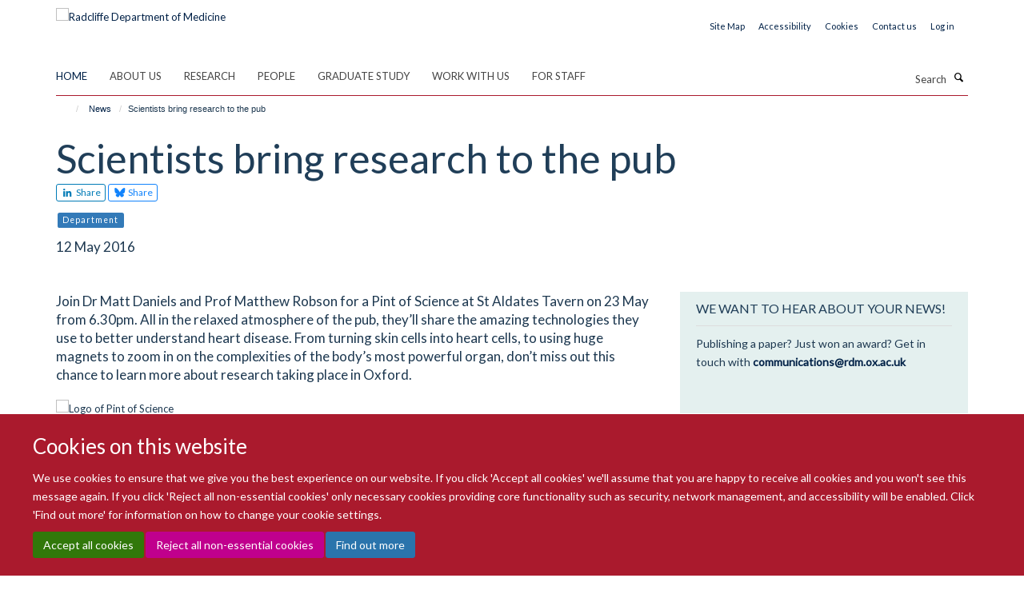

--- FILE ---
content_type: text/css;charset=utf-8
request_url: https://www.rdm.ox.ac.uk/portal_css/Turnkey%20Theme/resourcehaiku.coverhaiku.chooser-cachekey-e6a08950365c12397f5eac4b1d30932a.css
body_size: 24452
content:

/* - ++resource++haiku.cover/haiku.chooser.css - */
@media screen {
/* https://www.rdm.ox.ac.uk/portal_css/++resource++haiku.cover/haiku.chooser.css?original=1 */
.template-compose #content {
position: relative;
}
#contentchooser-content-show-button {
-webkit-border-radius:4px;
-moz-border-radius:4px;
border-radius:4px;
border: 1px solid #ccc;
cursor: pointer;
padding: 0.5em 1em;
display: none;
z-index: 3;
}
#contentchooser-content-search {
border: none;
padding: 0px;
cursor: pointer;
}
#contentchooser-content-search .filter-count {
color: #fff;
display: block;
border-bottom: 1px dashed #fff;
margin: 5px 10px;
}
#contentchooser-content-search.right {
right: 0;
}
#contentchooser-content-search .item-list {
margin: 10px 0 0;
overflow: auto;
padding: 5px 5px 5px 10px;
width: 500px;
max-width: 100%;
}
#contentchooser-content-search .item-list li {
cursor: pointer;
list-style-image: none;
list-style-type: none;
}
#contentchooser-content-search .item-list li:hover {
background-color: #205C90;
}
#content #contentchooser-content-search .item-list li a:link {
border-bottom: 0;
display: block;
}
#contentchooser-content-show-button {
background: #fff;
position: relative;
right: 0;
top: 0;
z-index: 999;
font-weight: bold;
float: right;
margin-bottom: 10px;
}
#contentchooser-content-search .close {
background-image: url("/++resource++haiku.cover/++resource++plone.app.jquerytools.pb_close.png");
cursor: pointer;
height: 30px;
left: -14px;
position: absolute;
top: -14px;
width: 30px;
display: none;
}
.current {
background: #fff;
-webkit-border-radius: 3px;
-moz-border-radius: 3px;
border-radius: 3px;
}
div.input {
margin: 10px 0;
width: 200px;
padding: 3px 15px;
border-radius: 10px;
border: 1px solid #507AAA;
box-shadow: inset 0 1px 2px rgba(0, 0, 0, 0.08);
background: white;
}
input[type="text"].contentchooser-content-trees,
input[type="text"]#contentchooser-content-trees {
border: 0 solid;
width: 100%;
height: 2.5rem;
background: transparent;
color: #888;
text-shadow: 0 1px 1px white;
padding: 0 0 0 0.4rem;
min-width: 12em;
}
#content-trees #general_panel {
margin-left: 10px;
padding: 0;
}
#contentchooser-content-search-input-container,
#contentchooser-content-trees-container,
.contentchooser-clear {
display: inline-block;
}
#contentchooser-content-search-input-container,
#contentchooser-content-trees-container {
margin-left: 3%;
width: 90%;
}
#contentchooser-content-search .next {
border: 0;
background-color: #fafafa;
color: #444;
widows: 100%;
display: block;
border-radius: 3px;
text-align: center;
text-decoration: none;
text-transform: uppercase;
font-size: 16px;
padding: 5px 15px;
}
#contentchooser-content-search .next:hover,
#contentchooser-content-search .next:active,
#contentchooser-content-search .next:focus {
background-color: #dadada;
}
.contentchooser-clear {
height: 13px;
margin-left: -25px;
}
#more-link-field .selection,
#path-field .selection {
margin-bottom: 10px;
}
#more-link-field div.results,
#path-field div.results {
padding: 10px;
}
#more-link-field div.results ul,
#path-field div.results ul {
margin: 0 10px 0 0;
padding: 0;
}
#more-link-field div.results ul li,
#path-field div.results ul li {
display: block;
cursor: pointer;
list-style-image: none;
list-style-type: none;
margin: 0;
}
#more-link-field div.results ul li div.col-md-4,
#path-field div.results ul li div.col-md-4 {
display: none
}
.ui-dialog.ui-widget-content {
background-color: #fff;
}
.ui-widget-content {
background-color: transparent;
background-image: none;
}
}


/* - ++theme++bootstrap/css/screen.css - */
/* https://www.rdm.ox.ac.uk/portal_css/++theme++bootstrap/css/screen.css?original=1 */
/* */.clearfix:before,ul.media-list li:before,ul.media-list li.media:before,ul.medium-list li:before,ul.list-bordered li:before,ul.listing li:before,.clearfix:after,ul.media-list li:after,ul.media-list li.media:after,ul.medium-list li:after,ul.list-bordered li:after,ul.listing li:after {content: " ";display: table;}.clearfix:after,ul.media-list li:after,ul.media-list li.media:after,ul.medium-list li:after,ul.list-bordered li:after,ul.listing li:after {clear: both;}.center-block {display: block;margin-left: auto;margin-right: auto;}.pull-right {float: right !important;}.pull-left {float: left !important;}.hide {display: none !important;}.show {display: block !important;}.invisible {visibility: hidden;}.text-hide {font: 0/0 a;color: transparent;text-shadow: none;background-color: transparent;border: 0;}.hidden {display: none !important;}.affix {position: fixed;}@-ms-viewport {width: device-width;}.visible-xs {display: none !important;}.visible-sm {display: none !important;}.visible-md {display: none !important;}.visible-lg {display: none !important;}.visible-xs-block,.visible-xs-inline,.visible-xs-inline-block,.visible-sm-block,.visible-sm-inline,.visible-sm-inline-block,.visible-md-block,.visible-md-inline,.visible-md-inline-block,.visible-lg-block,.visible-lg-inline,.visible-lg-inline-block {display: none !important;}.visible-print {display: none !important;}.visible-print-block {display: none !important;}.visible-print-inline {display: none !important;}.visible-print-inline-block {display: none !important;}.box-featured:before,.box-border-left:before,.box-border-right:before,.box-border-both:before,.profile-modal .modal-header:before,.box-featured:after,.box-border-left:after,.box-border-right:after,.box-border-both:after,.profile-modal .modal-header:after {content: " ";display: table;}.box-featured:after,.box-border-left:after,.box-border-right:after,.box-border-both:after,.profile-modal .modal-header:after {clear: both;}.site-sidebar .panel > .panel-heading,.tile-content .panel > .panel-heading,.portlet-team .panel > .panel-heading,h1,h2,h3,h4,h5,h6,.heading-1,.heading-2,.heading-3,.heading-4,.heading-5,.heading-6,.rich-text h1,.rich-text h2,.rich-text h3,.rich-text h4,.rich-text h5,.rich-text h6,.text-heading {font-style: normal;font-weight: 300;line-height: 1.4;margin-bottom: 0.5rem;margin-top: 0.2rem;text-rendering: optimizeLegibility;}.site-sidebar .panel .panel-body .nav,.tile-content .panel .panel-body .nav,.portlet-team .panel .panel-body .nav,.portlet .nav {margin: 0;}.site-sidebar .panel .panel-body .nav > li.active > a,.tile-content .panel .panel-body .nav > li.active > a,.portlet-team .panel .panel-body .nav > li.active > a,.portlet .nav > li.active > a {background-color: transparent;color: #1d3850;}.site-sidebar .panel .panel-body .nav > li > a,.tile-content .panel .panel-body .nav > li > a,.portlet-team .panel .panel-body .nav > li > a,.portlet .nav > li > a {padding: 0.76923rem 0;}.site-sidebar .panel .panel-body .nav > li > a:hover,.tile-content .panel .panel-body .nav > li > a:hover,.portlet-team .panel .panel-body .nav > li > a:hover,.portlet .nav > li > a:hover,.site-sidebar .panel .panel-body .nav > li > a:focus,.tile-content .panel .panel-body .nav > li > a:focus,.portlet-team .panel .panel-body .nav > li > a:focus,.portlet .nav > li > a:focus {background-color: transparent;text-decoration: underline;}.rich-text--base blockquote span,body.mceContentBody blockquote span,.rich-text blockquote span,.rich-text--base .callout span,body.mceContentBody .callout span,.rich-text .callout span,#site-breadcrumbs,.comment .commentDate,ul.list-bordered li p,ul.listing li a + p,.detail,.details,.listing-item-profile p {color: #727295;font-family: Arial, sans-serif;font-size: 0.84615rem;line-height: 1.15385rem;}.rich-text--base p.intro,body.mceContentBody p.intro,.rich-text p.intro {color: #203e58;font-size: 1.23077rem;font-weight: 200;line-height: 1.38462rem;margin-bottom: 1.38462rem;}.smaller.rich-text--base p,body.smaller.mceContentBody p,.smaller.rich-text p,.smaller.rich-text--base li,body.smaller.mceContentBody li,.smaller.rich-text li {color: #444;font-size: 0.84615rem;line-height: 1.07692rem;}.site-sidebar .panel .panel-body > .nav > li,.tile-content .panel .panel-body > .nav > li,.portlet-team .panel .panel-body > .nav > li,ul.list-bordered li {border-bottom: 1px solid #dfe1e4;}.site-sidebar .panel .panel-body > .nav > li:last-child,.tile-content .panel .panel-body > .nav > li:last-child,.portlet-team .panel .panel-body > .nav > li:last-child,ul.list-bordered li:last-child {border-bottom: 0;}a {color: #337ab7;text-decoration: none;line-height: inherit;}a:hover,a:focus {color: #2c689c;text-decoration: underline;}a img {border: none;}a:focus {outline: 2px dotted #2c689c;outline-offset: 2px !important;}a:focus:not(:focus-visible) {outline: none;outline-offset: inherit;}a:focus-visible {background-color: #edf4fa;outline: 2px dotted #2c689c;outline-offset: 2px !important;text-decoration: none;}button { /* */}button:focus {outline: 2px dotted #2c689c;outline-offset: 2px !important;}button:focus:not(:focus-visible) {outline: auto;outline-offset: inherit;}button:focus-visible {outline: 2px dotted #2c689c;outline-offset: 2px !important;}.link-button,.fieldPreview.orderable .fieldControls a,.form .extraActions #add-field button,.form .extraActions #add-fieldset button {text-decoration: none;text-shadow: none;}.link-button:hover,.fieldPreview.orderable .fieldControls a:hover,.form .extraActions #add-field button:hover,.form .extraActions #add-fieldset button:hover,.link-button:focus,.fieldPreview.orderable .fieldControls a:focus,.form .extraActions #add-field button:focus,.form .extraActions #add-fieldset button:focus {cursor: pointer;text-decoration: none;}.site-sidebar .panel,.tile-content .panel,.portlet-team .panel {background-color: transparent;border: 0;box-shadow: none;}.site-sidebar .panel > .panel-heading,.tile-content .panel > .panel-heading,.portlet-team .panel > .panel-heading {background-image: none;filter: none;background-color: transparent;padding: 0.76923rem 0;text-transform: uppercase;}.site-sidebar .panel .panel-body,.tile-content .panel .panel-body,.portlet-team .panel .panel-body {margin: 0;padding: 0;}.site-sidebar .panel .panel-body > .nav > li > a,.tile-content .panel .panel-body > .nav > li > a,.portlet-team .panel .panel-body > .nav > li > a {font-weight: bold;}.hard-left.rich-text--base ol,body.hard-left.mceContentBody ol,.hard-left.rich-text ol,.hard-left.rich-text--base ul,body.hard-left.mceContentBody ul,.hard-left.rich-text ul {margin-left: 0;padding-left: 1.5em;}.rich-text--base h3,body.mceContentBody h3,.rich-text h3 {margin-top: 1.38462rem;}.rich-text--base h3:first-child,body.mceContentBody h3:first-child,.rich-text h3:first-child {border-bottom: 1px solid #dfe1e4;margin-bottom: 0.76923rem;padding-bottom: 0.76923rem;margin-top: 0;padding-top: 0;}.rich-text--base h4,body.mceContentBody h4,.rich-text h4 {margin-top: 1.69231rem;}.rich-text--base ol,body.mceContentBody ol,.rich-text ol,.rich-text--base ul,body.mceContentBody ul,.rich-text ul {margin-bottom: 1.23077rem;padding-left: 1.53846rem;}.rich-text--base ol li,body.mceContentBody ol li,.rich-text ol li,.rich-text--base ul li,body.mceContentBody ul li,.rich-text ul li {padding: 0 0.84615rem;}.rich-text--base ol li ul,body.mceContentBody ol li ul,.rich-text ol li ul,.rich-text--base ol li ol,body.mceContentBody ol li ol,.rich-text ol li ol,.rich-text--base ul li ul,body.mceContentBody ul li ul,.rich-text ul li ul,.rich-text--base ul li ol,body.mceContentBody ul li ol,.rich-text ul li ol {margin-bottom: 0;margin-top: -0.92308rem;}.rich-text--base ol li ul > li:first-child,body.mceContentBody ol li ul > li:first-child,.rich-text ol li ul > li:first-child,.rich-text--base ol li ol > li:first-child,body.mceContentBody ol li ol > li:first-child,.rich-text ol li ol > li:first-child,.rich-text--base ul li ul > li:first-child,body.mceContentBody ul li ul > li:first-child,.rich-text ul li ul > li:first-child,.rich-text--base ul li ol > li:first-child,body.mceContentBody ul li ol > li:first-child,.rich-text ul li ol > li:first-child {margin-top: 0;padding-top: 0;}.rich-text--base ol li ul > li:last-child,body.mceContentBody ol li ul > li:last-child,.rich-text ol li ul > li:last-child,.rich-text--base ol li ol > li:last-child,body.mceContentBody ol li ol > li:last-child,.rich-text ol li ol > li:last-child,.rich-text--base ul li ul > li:last-child,body.mceContentBody ul li ul > li:last-child,.rich-text ul li ul > li:last-child,.rich-text--base ul li ol > li:last-child,body.mceContentBody ul li ol > li:last-child,.rich-text ul li ol > li:last-child {margin-bottom: 0;padding-bottom: 0;}.rich-text--base ul,body.mceContentBody ul,.rich-text ul {list-style-type: square;}.rich-text--base ol,body.mceContentBody ol,.rich-text ol {list-style-type: decimal;}.rich-text--base ol ol,body.mceContentBody ol ol,.rich-text ol ol {list-style-type: lower-latin;}.rich-text--base ol ol ol,body.mceContentBody ol ol ol,.rich-text ol ol ol {list-style-type: lower-roman;}.rich-text--base a:not(.btn),body.mceContentBody a:not(.btn),.rich-text a:not(.btn) {font-weight: bold;}.rich-text--base .image-left,body.mceContentBody .image-left,.rich-text .image-left,.rich-text--base .image-right,body.mceContentBody .image-right,.rich-text .image-right {margin: 0.5em 0;}.rich-text--base .image-left:first-child,body.mceContentBody .image-left:first-child,.rich-text .image-left:first-child,.rich-text--base .image-right:first-child,body.mceContentBody .image-right:first-child,.rich-text .image-right:first-child {margin-top: 0.3em;}.rich-text--base .image-left,body.mceContentBody .image-left,.rich-text .image-left {float: left;margin-right: 1.5em;}.rich-text--base .image-right,body.mceContentBody .image-right,.rich-text .image-right {float: right;margin-left: 1.5em;}.rich-text--base .image-inline,body.mceContentBody .image-inline,.rich-text .image-inline {display: inline-block;vertical-align: bottom;margin: 0.38462rem;}.rich-text--base .image-center,body.mceContentBody .image-center,.rich-text .image-center {display: block;margin-left: auto;margin-right: auto;max-width: 100%;}.rich-text--base span.figure,body.mceContentBody span.figure,.rich-text span.figure {position: relative;}.rich-text--base span.figure small + span.image-caption,body.mceContentBody span.figure small + span.image-caption,.rich-text span.figure small + span.image-caption {padding-bottom: 1.84615rem;}.rich-text--base figure.image-center,body.mceContentBody figure.image-center,.rich-text figure.image-center {width: 100%;}.rich-text--base figure.image-center .image-container,body.mceContentBody figure.image-center .image-container,.rich-text figure.image-center .image-container {display: inline-block;}.rich-text--base figure.image-center small + figcaption,body.mceContentBody figure.image-center small + figcaption,.rich-text figure.image-center small + figcaption {padding-bottom: 1.84615rem;}.rich-text--base blockquote,body.mceContentBody blockquote,.rich-text blockquote,.rich-text--base .callout,body.mceContentBody .callout,.rich-text .callout {display: block;}.rich-text--base blockquote,body.mceContentBody blockquote,.rich-text blockquote,.rich-text--base .callout,body.mceContentBody .callout,.rich-text .callout {border-bottom: #aaafb8;float: left;font-size: 1.30769rem;font-style: italic;font-weight: 300;line-height: 2.07692rem;margin: 1.38462rem 1.07692rem 1.38462rem 0;padding-bottom: 1.38462rem;}.rich-text--base blockquote::before,body.mceContentBody blockquote::before,.rich-text blockquote::before,.rich-text--base .callout::before,body.mceContentBody .callout::before,.rich-text .callout::before {content: '\201C';display: block;font-size: 5.84615rem;font-style: normal;font-weight: 400;margin-bottom: -4px;text-indent: -4px;}.rich-text--base blockquote span,body.mceContentBody blockquote span,.rich-text blockquote span,.rich-text--base .callout span,body.mceContentBody .callout span,.rich-text .callout span {display: block;font-size: 0.92308rem;font-style: normal;font-weight: 600;margin-top: 1.38462rem;}.rich-text--base .callout,body.mceContentBody .callout,.rich-text .callout {float: none;text-align: center;}.rich-text--base p > span.box-featured,body.mceContentBody p > span.box-featured,.rich-text p > span.box-featured {display: block;padding: 0.76923rem 1.53846rem;}.rich-text--base table,body.mceContentBody table,.rich-text table {width: 100%;margin-bottom: 20px;}.rich-text--base table > thead > tr,body.mceContentBody table > thead > tr,.rich-text table > thead > tr,.rich-text--base table > tbody > tr,body.mceContentBody table > tbody > tr,.rich-text table > tbody > tr,.rich-text--base table > tfoot > tr,body.mceContentBody table > tfoot > tr,.rich-text table > tfoot > tr {border-bottom: 1px solid #ddd;}.rich-text--base table > thead > tr:last-of-type,body.mceContentBody table > thead > tr:last-of-type,.rich-text table > thead > tr:last-of-type,.rich-text--base table > tbody > tr:last-of-type,body.mceContentBody table > tbody > tr:last-of-type,.rich-text table > tbody > tr:last-of-type,.rich-text--base table > tfoot > tr:last-of-type,body.mceContentBody table > tfoot > tr:last-of-type,.rich-text table > tfoot > tr:last-of-type {border-bottom: none;}.rich-text--base table > thead > tr > th,body.mceContentBody table > thead > tr > th,.rich-text table > thead > tr > th,.rich-text--base table > thead > tr > td,body.mceContentBody table > thead > tr > td,.rich-text table > thead > tr > td,.rich-text--base table > tbody > tr > th,body.mceContentBody table > tbody > tr > th,.rich-text table > tbody > tr > th,.rich-text--base table > tbody > tr > td,body.mceContentBody table > tbody > tr > td,.rich-text table > tbody > tr > td,.rich-text--base table > tfoot > tr > th,body.mceContentBody table > tfoot > tr > th,.rich-text table > tfoot > tr > th,.rich-text--base table > tfoot > tr > td,body.mceContentBody table > tfoot > tr > td,.rich-text table > tfoot > tr > td {padding: 8px;line-height: 1.42857;vertical-align: top;}.rich-text--base table > thead > tr > th,body.mceContentBody table > thead > tr > th,.rich-text table > thead > tr > th {vertical-align: bottom;border-bottom: 2px solid #ddd;}.rich-text--base table > caption + thead > tr:first-child > th,body.mceContentBody table > caption + thead > tr:first-child > th,.rich-text table > caption + thead > tr:first-child > th,.rich-text--base table > caption + thead > tr:first-child > td,body.mceContentBody table > caption + thead > tr:first-child > td,.rich-text table > caption + thead > tr:first-child > td,.rich-text--base table > colgroup + thead > tr:first-child > th,body.mceContentBody table > colgroup + thead > tr:first-child > th,.rich-text table > colgroup + thead > tr:first-child > th,.rich-text--base table > colgroup + thead > tr:first-child > td,body.mceContentBody table > colgroup + thead > tr:first-child > td,.rich-text table > colgroup + thead > tr:first-child > td,.rich-text--base table > thead:first-child > tr:first-child > th,body.mceContentBody table > thead:first-child > tr:first-child > th,.rich-text table > thead:first-child > tr:first-child > th,.rich-text--base table > thead:first-child > tr:first-child > td,body.mceContentBody table > thead:first-child > tr:first-child > td,.rich-text table > thead:first-child > tr:first-child > td {border-top: 0;}.rich-text--base table > tbody + tbody,body.mceContentBody table > tbody + tbody,.rich-text table > tbody + tbody {border-top: 2px solid #ddd;}.rich-text--base table th,body.mceContentBody table th,.rich-text table th {border-bottom: #dfe1e4;font-weight: 500;font-size: 1.23077rem;}.rich-text--base table td,body.mceContentBody table td,.rich-text table td,.rich-text--base table th,body.mceContentBody table th,.rich-text table th {padding: 0.25em 0.5em 0.25em 0;}.rich-text--base table .table,body.mceContentBody table .table,.rich-text table .table {background-color: #fff;}.drop-cap.rich-text--base p:not(.intro):first-child::first-letter,body.drop-cap.mceContentBody p:not(.intro):first-child::first-letter,.drop-cap.rich-text p:not(.intro):first-child::first-letter {float: left;font-size: 3.53846rem;margin-top: 1rem;margin-right: 0.38462rem;}body {background: #fff;color: #1d3850;padding: 0;margin: 0;font-weight: normal;font-style: normal;line-height: 1.84615rem;cursor: default;}div,dl,dt,dd,ul,ol,li,h1,h2,h3,h4,h5,h6,pre,form,p,blockquote,th,td {margin: 0;padding: 0;}::-moz-selection {background: #fefeca;}::selection {background: #fefeca;}span.figure small,figure small {bottom: 5px;color: white;font-size: 0.8em;line-height: 1.25em;position: absolute;right: 10px;text-shadow: 0 1px 2px rgba(0, 0, 0, 0.5);z-index: 9;}span.figure span.image-caption,span.figure figcaption,figure span.image-caption,figure figcaption {color: #fff;font-size: 1rem;font-weight: bold;padding: 0.61538rem;}span.figure img,figure img {width: 100%;}span.figure span.image-caption {display: block;}ol,ul {list-style-position: outside;margin: 0.76923rem 0 0.76923rem 0.76923rem;padding-left: 1.53846rem;}ol li,ul li {padding: 0;}ul {list-style-type: square;}ol {list-style-type: decimal;}ol ol {list-style-type: lower-latin;}ol ol ol {list-style-type: lower-roman;}a {transition: all 0.3s ease;}h1,h2,h3,h4,h5,h6 {line-height: 1.4em;}.heading-1,.heading-2,.heading-3,.heading-4,.heading-5,.heading-6 {line-height: 1.4em;margin: 0;padding: 0;}p,li {color: #1d3850;line-height: 1.84615rem;margin: 0.76923rem 0;}p,li,th,td {font-size: 1.07692rem;}blockquote {border-bottom: 1px solid #c6cacf;border-left: 0;display: block;font-size: 1.23077rem;font-style: italic;font-weight: 300;line-height: 2rem;margin: 1.92308rem 1.15385rem 1.15385rem 0;padding-bottom: 1.15385rem;quotes: none;}blockquote::before {content: '\201C';display: block;font-size: 6.30769rem;font-style: normal;font-weight: 400;margin-bottom: -4px;text-indent: -4px;}blockquote p {line-height: 1.5;}blockquote p:last-child > span {font-size: 1.07692rem;font-style: normal;font-weight: 600;}.alert,.portalMessage {background-image: none;filter: none;box-shadow: none;position: static;}.altmetric-left .altmetric-embed,.modal-content .altmetric-embed {padding: 0 20px 0 0;}.altmetric-left [data-badge-type*="donut"].altmetric-embed,.modal-content [data-badge-type*="donut"].altmetric-embed {float: left;}.altmetric-left [data-badge-details="*"].altmetric-embed,.modal-content [data-badge-details="*"].altmetric-embed {float: none;}.altmetric-embed {margin: 10px 0;}.altmetric-embed img {width: auto !important;}.altmetric-badge {margin: 10px 0;}div#_altmetric_popover_el.altmetric-embed {z-index: 1060 !important;}/**/.animate-spin {animation: spin 2s infinite linear;display: inline-block;}.carousel-fade .carousel-inner .item {opacity: 0;transition: opacity ease-in-out 0.7s;}.carousel-fade .carousel-inner .item.active {opacity: 1;}.carousel-fade .carousel-inner .item.active.left,.carousel-fade .carousel-inner .item.active.right {left: 0;opacity: 0;z-index: 1;}.carousel-fade .carousel-inner .next.left,.carousel-fade .carousel-inner .next.right {opacity: 1;}.headroom--pinned {transform: translateY(0%);}.headroom--unpinned {transform: translateY(-100%);}.headroom--fixed {left: 0;position: fixed;top: 0;transition: transform 200ms linear;width: 100%;z-index: 9999;}.post-info p {line-height: 1.38462rem;margin: 5px 0;}.post-info p:last-child {margin-bottom: 0;}.post-info p.text-small > i {font-size: 0.76923rem;}.post-info i {border: 0;color: #1d3850 !important;height: 20px;line-height: 20px;width: 20px;}.post-info i:hover {background-color: transparent !important;color: #1d3850 !important;}.post-info i.glyphicon-calendar {background-color: transparent !important;color: #1d3850 !important;}.commentActions form {display: inline-block;}.commentActions .btn {margin: 5px 10px;}.box-featured,.box-border-left,.box-border-right,.box-border-both {padding: 0.76923rem 1.53846rem;}.box-plain > h2,.box-plain > .heading-2 {border-bottom: 1px solid #ddd;margin-top: 0;padding-bottom: 10px;}.box-border-left {border-left: 3px solid #555555;text-align: left;}.box-border-right {border-right: 3px solid #555555;text-align: right;}.box-border-both {border-left: 3px solid #555555;border-right: 3px solid #555555;text-align: justify;}.box-border-both h1,.box-border-both h2,.box-border-both h3,.box-border-both h4,.box-border-both h5,.box-border-both h6 {text-align: left;}.box-border-none.box-plain {padding-top: 0;}#site-breadcrumbs {background: transparent;border-radius: 0;margin: 0;padding: 0;}#site-breadcrumbs li {font-size: 0.84615rem;margin: 0;padding: 0;}#site-breadcrumbs li > a {opacity: 90;font-size: 0.84615rem;padding: 0.38462rem;}#site-breadcrumbs li > a:hover {opacity: 100;}#site-breadcrumbs li:first-child > a {padding-left: 0;}.breadcrumb > .active {color: #1d3850;}.infinite-scroll-button-holder {margin: 1.53846rem 0;text-align: center;width: 100%;}.link-button {transition: all 0.3s ease;padding: 0.76923rem 3.84615rem;}.load-more-button {background-image: none;filter: none;transition: all 0.3s ease;display: block;font-weight: 500;padding: 12px 24px;width: 100%;}.btn-primary {transition: all 0.3s ease;background: #337ab7;border-color: #337ab7;border-bottom-right-radius: 0;border-top-right-radius: 0;border-right-width: 2px \9;color: #fff;font-size: 0.92308rem;margin: 0.76923rem 0;padding-right: 1.23077rem;position: relative;text-shadow: none;}.btn-primary::after {transition: all 0.3s ease;content: "";position: absolute;top: 48.5%;margin-top: -1.15385rem;border-top: 1.15385rem solid transparent;border-bottom: 1.23077rem solid transparent;border-left: 1.15385rem solid;right: -1.23077rem;}.btn-primary::after {z-index: 2;border-left-color: #337ab7;}.btn-primary:hover {background: #2c689c;border-color: #2c689c;color: #fff;}.btn-primary:hover::after {border-left-color: #2c689c;}.btn-success,.btn-info,.btn-danger,.btn-warning,.btn-default {background-image: none;filter: none;transition: all 0.3s ease;}#events-calendar .fc-toolbar .fc-left,#events-calendar .fc-toolbar .fc-right {margin-top: 15px;}#events-calendar .fc-view .table-bordered .fc-head-container,#events-calendar .fc-view .table-bordered .fc-day-header,#events-calendar .fc table,#events-calendar .table-bordered > .fc-body td {border: 0;}#events-calendar .fc-day-grid .table-bordered .fc-day {border-right-style: solid;border-right-width: 1px;}#events-calendar .fc-day-grid .table-bordered .fc-day:last-child {border-right: 0;}#events-calendar .fc-body .fc-row {border-bottom-style: solid;}#events-calendar .fc-body .fc-row:last-child {border-bottom-width: 0;}#events-calendar .fc-view .table-bordered .fc-day-header {border-bottom-style: solid;border-bottom-width: 2px;font-size: 0.92308rem;padding-bottom: 7px;padding-top: 7px;}#events-calendar .fc-day-top {text-align: center;}#events-calendar .fc-day-top .fc-day-number {display: block;float: none !important;font-size: 0.92308rem;padding: 7px 2px;}.comment {border: none;border-bottom: 3px solid #ccc;border-radius: 0;box-shadow: none;padding-bottom: 25px;padding-top: 25px;}.comment .commentDate {border-bottom: 1px solid #ddd;padding-bottom: 4px;}.comment .documentByLine {background-color: transparent;}.comment .commentActions {background-color: #f5f5f5;border: 1px solid #f0f0f0;border-radius: 3px;padding: 10px 15px;}.comment.replyTreeLevel1 {margin-left: 30px;}.comment.replyTreeLevel2 {margin-left: 60px;}.comment.replyTreeLevel3 {margin-left: 90px;}.comment.replyTreeLevel4 {margin-left: 120px;}.comment.replyTreeLevel5 {margin-left: 150px;}#commenting {margin-top: 35px;}.contenttype-attachment::before,.contenttype-course::before,.contenttype-department::before,.contenttype-divisionpage::before,.contenttype-founderpage::before,.contenttype-newsitem::before,.contenttype-haiku-profile::before,.contenttype-publication::before,.contenttype-researchgroup::before,.contenttype-researchtheme::before,.contenttype-studentship::before,.contenttype-turnkeyevent::before,.contenttype-turnkeylink::before,.contenttype-turnkeypage::before,.contenttype-turnkeysection::before,.contenttype-volunteer::before,.contenttype-turnkeyimage::before,.contenttype-haiku-coverpage::before,.contenttype-haiku-faq::before,.contenttype-formfolder::before,.contenttype-haiku-taglist::before,.contenttype-haiku-project::before,.contenttype-blogpost::before {font-family: "haiku-contenttype";}.contenttype-attachment::before {content: '\e800';}.contenttype-course::before {content: '\e804';}.contenttype-department::before {content: '\e805';}.contenttype-divisionpage::before {content: '\e806';}.contenttype-founderpage::before {content: '\e807';}.contenttype-newsitem::before {content: '\e809';}.contenttype-haiku-profile::before {content: '\e80a';}.contenttype-publication::before {content: '\e80b';}.contenttype-researchgroup::before {content: '\e80c';}.contenttype-researchtheme::before {content: '\e80d';}.contenttype-studentship::before {content: '\e80f';}.contenttype-turnkeyevent::before {content: '\e810';}.contenttype-turnkeylink::before {content: '\e811';}.contenttype-turnkeypage::before {content: '\e812';}.contenttype-turnkeysection::before {content: '\e813';}.contenttype-volunteer::before {content: '\e820';}.contenttype-turnkeyimage::before {content: '\e821';}.contenttype-haiku-coverpage::before {content: '\e822';}.contenttype-haiku-faq::before {content: '\e823';}.contenttype-formfolder::before {content: '\e824';}.contenttype-haiku-taglist::before {content: '\e825';}.contenttype-haiku-project::before {content: '\e826';}.contenttype-blogpost::before {content: '\e827';}#cookienotification {padding: 2em 1em;position: fixed;bottom: 0;height: auto;width: 100%;font-weight: normal;}#cookienotification h2,#cookienotification p {color: #fff;}#cookienotification div {margin: 0;float: none;width: 100%;}#cookienotification .cookielaw-site {text-align: center;font-size: 1.3em;font-weight: bold;}#cookienotification .cookielaw-buttons {text-align: center;}#cookienotification .cookielaw-buttons a {width: 130px;display: inline-block;text-align: center;color: #fff;}#cookienotification .cookielaw-buttons a.cookie-continue {background: #fff;color: black;}#cookienotification .cookielaw-buttons a.cookie-continue:hover {text-decoration: none;}.tile-content .panel-default h3,.tile-content .panel-default .heading-3,.tile-header h3,.tile-header .heading-3 {background-color: transparent;padding-left: 0;text-transform: uppercase;}.tile-footer.text-left {text-align: left;}.tile-footer.text-right {text-align: right;}.tile-footer.text-center {text-align: center;}.tile-content.rich-text p > img,.tile-content.rich-text p > a > img {display: block;max-width: 100%;height: auto;}.tile-content.rich-text .image-inline {display: inline-block;}.tile-content.rich-text > p:first-child {margin-top: 0;}.tile-content.rich-text > p:first-child > img:first-child {margin-top: 0;}.tile-content [class^='image-'] {max-width: 100%;}.tile-content .image-left {float: left;margin-right: 1.5em;}.tile-content .image-right {float: right;margin-left: 1.5em;}.tile-content .image-inline {display: inline-block;vertical-align: bottom;margin: 0.38462rem;}.tile-content .image-center {display: block;margin-left: auto;margin-right: auto;}.tile-content .portlet-quickfacts {margin-bottom: 0.76923rem;}.row > .row-content > .column,.row > .column {margin-bottom: 20px;}.row > .row-content > .column > div.tile,.row > .column > div.tile {margin-bottom: 20px;}.tile-content > .portlet:first-child {margin-top: 0;}.cover-embed-tile .embed-description {color: #fff;font-size: 1rem;font-weight: bold;margin-top: -16px;padding: 0.61538rem;}.cover-list-tile .caption.caption-highlight {padding: 8px 16px;}.cover-list-tile .caption.caption-highlight a {color: #fff;}.cover-fluid {margin-left: -15px;margin-right: -15px;}.cover-fluid > .row:not(.row-margin) {max-width: 1170px;margin: 0 auto;}.cover-fluid .row > .row-content {margin: 0 auto;max-width: 1170px;}.cover-latestpubs-tile .media-list > li > a {font-weight: bold;}body.coverpage-fluid .container {padding-left: 0;padding-right: 0;width: 100%;}body.coverpage-fluid #site-header,body.coverpage-fluid #site-footer {padding-left: 15px;padding-right: 15px;}.auto-append > .datagridwidget-manipulator.delete-row img,.auto-append > .datagridwidget-manipulator.move-up img,.auto-append > .datagridwidget-manipulator.move-down img,.auto-append > .datagridwidget-manipulator.insert-row img,.auto-append > .datagridwidget-manipulator.delete-row img,.auto-append > .datagridwidget-manipulator.move-up img,.auto-append > .datagridwidget-manipulator.move-down img,.auto-append > .datagridwidget-manipulator.insert-row img,.auto-append > .datagridwidget-manipulator.delete-row img,.auto-append > .datagridwidget-manipulator.move-up img,.auto-append > .datagridwidget-manipulator.move-down img,.auto-append > .datagridwidget-manipulator.insert-row img,.auto-append > .datagridwidget-manipulator.delete-row img,.auto-append > .datagridwidget-manipulator.move-up img,.auto-append > .datagridwidget-manipulator.move-down img,.auto-append > .datagridwidget-manipulator.insert-row img {display: inline-block !important;}.datagridwidget-table-view {background: transparent;border: 0;}.datagridwidget-table-view .header {background: transparent;color: #1d3850;font-size: 1em;padding: 10px;}.datagridwidget-table-view .datagridwidget-manipulator {vertical-align: middle;}.datagridwidget-table-view .datagridwidget-cell {padding: 20px 8px;}.form-group .datagridwidget-table-view {border: 0;}.form-group .datagridwidget-table-view,.form-group .datagridwidget-table-view .header {background: transparent;}.form-group .datagridwidget-cell input {padding: 4px;}.form-group .datagridwidget-table-view .header {padding: 4px;}.form-group .datagridwidget-table-view .datagridwidget-cell {padding: 20px 4px;}#ui-datepicker-div {width: auto;}#events-filters-switch,#news-filters-switch {margin-bottom: 1.15385rem;}.listing-filters {border-style: solid;border-width: 1px;margin: 0 0 1.53846rem 0;padding: 0.76923rem 0.76923rem 0 0.76923rem;}.listing-filters .form-group,.listing-filters .input-group {margin-bottom: 0.76923rem;}/**/html.flexbox #profiles-listing-tabbed > .tab-pane > div:not(.infinite-scroll-button-holder),html.flexbox #profiles-listing-rows > div > .row > div:not(.infinite-scroll-button-holder),html.flexbox #profiles-listing-columns > div > div > div:not(.infinite-scroll-button-holder),html.flexbox .flexbox-listing {display: -ms-flexbox;display: flex;-ms-flex-flow: row wrap;flex-flow: row wrap;-ms-flex-pack: distribute;justify-content: space-around;width: 100%;}html.flexbox #profiles-listing-tabbed > .tab-pane > div:not(.infinite-scroll-button-holder) .listing-item-profile,html.flexbox #profiles-listing-rows > div > .row > div:not(.infinite-scroll-button-holder) .listing-item-profile,html.flexbox #profiles-listing-columns > div > div > div:not(.infinite-scroll-button-holder) .listing-item-profile,html.flexbox .flexbox-listing .listing-item-profile {padding-bottom: 0.76923rem;padding-top: 0.76923rem;}html.flexbox #profiles-listing-tabbed .flexbox-listing,html.flexbox #profiles-listing .flexbox-listing {margin-left: 0;margin-right: 0;}html.flexbox #profiles-listing-columns > div > div > div:not(.infinite-scroll-button-holder) .col-xs-1 {-ms-flex: 0 0 7.33333%;flex: 0 0 7.33333%;max-width: 7.33333%;margin-right: 1%;transition: width 0.7s ease-out;}html.flexbox #profiles-listing-columns > div > div > div:not(.infinite-scroll-button-holder) .col-xs-1:nth-child(12n + 12) {max-width: 7.33333%;margin-right: 0;}html.flexbox #profiles-listing-columns > div > div > div:not(.infinite-scroll-button-holder) .col-xs-2 {-ms-flex: 0 0 15.66667%;flex: 0 0 15.66667%;max-width: 15.66667%;margin-right: 1%;transition: width 0.7s ease-out;}html.flexbox #profiles-listing-columns > div > div > div:not(.infinite-scroll-button-holder) .col-xs-2:nth-child(6n + 6) {max-width: 15.66667%;margin-right: 0;}html.flexbox #profiles-listing-columns > div > div > div:not(.infinite-scroll-button-holder) .col-xs-3 {-ms-flex: 0 0 24%;flex: 0 0 24%;max-width: 24%;margin-right: 1%;transition: width 0.7s ease-out;}html.flexbox #profiles-listing-columns > div > div > div:not(.infinite-scroll-button-holder) .col-xs-3:nth-child(4n + 4) {max-width: 24%;margin-right: 0;}html.flexbox #profiles-listing-columns > div > div > div:not(.infinite-scroll-button-holder) .col-xs-4 {-ms-flex: 0 0 32.33333%;flex: 0 0 32.33333%;max-width: 32.33333%;margin-right: 1%;transition: width 0.7s ease-out;}html.flexbox #profiles-listing-columns > div > div > div:not(.infinite-scroll-button-holder) .col-xs-4:nth-child(3n + 3) {max-width: 32.33333%;margin-right: 0;}html.flexbox #profiles-listing-columns > div > div > div:not(.infinite-scroll-button-holder) .col-xs-5 {-ms-flex: 0 0 40.66667%;flex: 0 0 40.66667%;max-width: 40.66667%;margin-right: 1%;transition: width 0.7s ease-out;}html.flexbox #profiles-listing-columns > div > div > div:not(.infinite-scroll-button-holder) .col-xs-5:nth-child(2.4n + 2.4) {max-width: 40.66667%;margin-right: 0;}html.flexbox #profiles-listing-columns > div > div > div:not(.infinite-scroll-button-holder) .col-xs-6 {-ms-flex: 0 0 49%;flex: 0 0 49%;max-width: 49%;margin-right: 1%;transition: width 0.7s ease-out;}html.flexbox #profiles-listing-columns > div > div > div:not(.infinite-scroll-button-holder) .col-xs-6:nth-child(2n + 2) {max-width: 49%;margin-right: 0;}html.flexbox #profiles-listing-columns > div > div > div:not(.infinite-scroll-button-holder) .col-xs-7 {-ms-flex: 0 0 57.33333%;flex: 0 0 57.33333%;max-width: 57.33333%;margin-right: 1%;transition: width 0.7s ease-out;}html.flexbox #profiles-listing-columns > div > div > div:not(.infinite-scroll-button-holder) .col-xs-7:nth-child(1.71429n + 1.71429) {max-width: 57.33333%;margin-right: 0;}html.flexbox #profiles-listing-columns > div > div > div:not(.infinite-scroll-button-holder) .col-xs-8 {-ms-flex: 0 0 65.66667%;flex: 0 0 65.66667%;max-width: 65.66667%;margin-right: 1%;transition: width 0.7s ease-out;}html.flexbox #profiles-listing-columns > div > div > div:not(.infinite-scroll-button-holder) .col-xs-8:nth-child(1.5n + 1.5) {max-width: 65.66667%;margin-right: 0;}html.flexbox #profiles-listing-columns > div > div > div:not(.infinite-scroll-button-holder) .col-xs-9 {-ms-flex: 0 0 74%;flex: 0 0 74%;max-width: 74%;margin-right: 1%;transition: width 0.7s ease-out;}html.flexbox #profiles-listing-columns > div > div > div:not(.infinite-scroll-button-holder) .col-xs-9:nth-child(1.33333n + 1.33333) {max-width: 74%;margin-right: 0;}html.flexbox #profiles-listing-columns > div > div > div:not(.infinite-scroll-button-holder) .col-xs-10 {-ms-flex: 0 0 82.33333%;flex: 0 0 82.33333%;max-width: 82.33333%;margin-right: 1%;transition: width 0.7s ease-out;}html.flexbox #profiles-listing-columns > div > div > div:not(.infinite-scroll-button-holder) .col-xs-10:nth-child(1.2n + 1.2) {max-width: 82.33333%;margin-right: 0;}html.flexbox #profiles-listing-columns > div > div > div:not(.infinite-scroll-button-holder) .col-xs-11 {-ms-flex: 0 0 90.66667%;flex: 0 0 90.66667%;max-width: 90.66667%;margin-right: 1%;transition: width 0.7s ease-out;}html.flexbox #profiles-listing-columns > div > div > div:not(.infinite-scroll-button-holder) .col-xs-11:nth-child(1.09091n + 1.09091) {max-width: 90.66667%;margin-right: 0;}html.flexbox #profiles-listing-columns > div > div > div:not(.infinite-scroll-button-holder) .col-xs-12 {-ms-flex: 0 0 99%;flex: 0 0 99%;max-width: 99%;margin-right: 1%;transition: width 0.7s ease-out;}html.flexbox #profiles-listing-columns > div > div > div:not(.infinite-scroll-button-holder) .col-xs-12:nth-child(1n + 1) {max-width: 99%;margin-right: 0;}html.flexbox .rich-text h1,html.flexbox .rich-text h2,html.flexbox .rich-text h3,html.flexbox .rich-text h4,html.flexbox .rich-text h5,html.flexbox .rich-text h6 {display: -ms-flexbox;display: flex;}#site-footer ul > li > a {font-size: 0.84615rem;}#site-footer ul.list-inline:not(.footer-logos) {margin: 0;}#site-footer ul.list-inline:not(.footer-logos) li {margin: 0;padding: 0;}#site-footer ul.list-inline:not(.footer-logos)#footer-nav {display: -ms-flexbox;display: flex;-ms-flex-wrap: wrap;flex-wrap: wrap;-ms-flex-pack: center;justify-content: center;}#site-footer ul.list-inline:not(.footer-logos)#footer-nav li {padding: 0 8px;}#site-copyright {font-size: 0.84615rem;}#footer-logo,#site-copyright {display: -ms-flexbox;display: flex;-ms-flex-pack: center;justify-content: center;}#homepage-footer {margin: 40px 0 20px;}#homepage-footer img {max-height: 5.5em;}ul.footer-logos {display: -ms-flexbox;display: flex;-ms-flex-wrap: wrap;flex-wrap: wrap;-ms-flex-pack: center;justify-content: center;}ul.footer-logos > li {padding: 16px;}ul.footer-logos img {max-height: 80px;}#powered-by-haiku {margin-bottom: 32px;}#site-actions-footer ul {display: -ms-flexbox;display: flex;-ms-flex-wrap: wrap;flex-wrap: wrap;-ms-flex-pack: center;justify-content: center;}#site-actions-footer ul li {padding: 8px !important;}.form-control {border-style: solid;border-width: 1px;box-shadow: none;height: 3.07692rem;padding: 0.46154rem;transition: border-color ease-in-out 0.15s, box-shadow ease-in-out 0.15s;width: 100%;}.form-control[disabled],.form-control[readonly],fieldset[disabled] .form-control {background-color: #dfe1e4;}.input-group .input-group-btn .btn {padding: 0.69231rem;}.input-group .input-group-btn input.btn {padding: 0.69231rem 0.92308rem;}select.form-control,select {-moz-appearance: none;-webkit-appearance: none;appearance: none;background-color: #fff;background-image: url([data-uri]);background-position: 97.5% 50%;background-repeat: no-repeat;border: 1px solid #dfe1e4;height: 3.07692rem;max-width: 100%;overflow: hidden;padding: 0.46154rem 1.15385rem 0.46154rem 0.46154rem;}select[multiple='multiple'] {background-image: none;height: auto;overflow: scroll;}.ordered-selection-field tr > td > select.form-control {min-width: 200px;}.select2.select2-container {width: 100% !important;}/**/.fieldPreview.orderable {background: transparent;border-width: 1px;}.fieldPreview.orderable .form-group {margin-top: 30px;}.fieldPreview.orderable .fieldControls a {font-size: 1rem !important;padding: 4px 10px;}.form .extraActions {float: none !important;text-align: right;}.form .extraActions #add-field,.form .extraActions #add-fieldset {text-decoration: none;}.form .extraActions #add-field:hover,.form .extraActions #add-field:focus,.form .extraActions #add-field:active,.form .extraActions #add-fieldset:hover,.form .extraActions #add-fieldset:focus,.form .extraActions #add-fieldset:active {text-decoration: none;}.form .extraActions #add-field button,.form .extraActions #add-fieldset button {border: none !important;display: inline-block !important;float: none !important;padding: 0.76923rem 3.84615rem;}/**/.select2-container .select2-selection {border-color: #dfe1e4;min-height: 3.07692rem;padding: 0.46154rem;}.select2-container .select2-selection .select2-selection__arrow {height: 3.07692rem;right: 3px;width: 30px;}.select2-container .select2-selection.select2-selection--multiple {padding: 5px 5px 0;}.select2-container .select2-selection--single .select2-selection__rendered {padding-right: 30px;}.select2-container.select2-container--open .select2-selection {border-bottom-color: #dfe1e4 !important;}.select2-container li.select2-search.select2-search--inline {margin: 0;padding: 0;}.select2-container li.select2-selection__choice {margin-top: 0 !important;}table.table-simple-gallery tr td,table.table-simple-gallery tr th {border: 0;line-height: 1;padding: 0;text-align: center; /**/}table.table-simple-gallery tr td img,table.table-simple-gallery tr th img {cursor: zoom-in;display: inline-block;}.rich-text .table-simple-gallery .image-inline {display: inherit !important;}.mfp-figure img.mfp-img {padding: 40px 0 1.48rem 0;}.mfp-figure figure figcaption,.mfp-figure::after {background: transparent !important;box-shadow: none !important;}.mfp-figure figure figcaption .mfp-bottom-bar {padding: 8px;}.mfp-figure figure figcaption small {color: #fff;font-weight: normal;position: static;text-shadow: none;}#site-header nav,#site-parent__header nav {border-bottom-style: solid;border-bottom-width: 1px;margin-bottom: 0.38462rem;padding-bottom: 0.38462rem;}#site-header nav .collapse.navbar-collapse > .nav,#site-parent__header nav .collapse.navbar-collapse > .nav {overflow: visible;}#site-header nav .collapse.navbar-collapse > .nav .open > a,#site-header nav .collapse.navbar-collapse > .nav .open > a:hover,#site-header nav .collapse.navbar-collapse > .nav .open > a:focus,#site-parent__header nav .collapse.navbar-collapse > .nav .open > a,#site-parent__header nav .collapse.navbar-collapse > .nav .open > a:hover,#site-parent__header nav .collapse.navbar-collapse > .nav .open > a:focus {background-color: transparent;}#site-header nav .collapse.navbar-collapse > .nav li.dropdown li,#site-parent__header nav .collapse.navbar-collapse > .nav li.dropdown li {padding-left: 15px;}#site-header nav .collapse.navbar-collapse > .nav li.dropdown > .dropdown-menu > li,#site-parent__header nav .collapse.navbar-collapse > .nav li.dropdown > .dropdown-menu > li {display: block;padding-bottom: 5px;padding-top: 5px;}#site-header nav .collapse.navbar-collapse > .nav li.dropdown > .dropdown-menu > li a,#site-parent__header nav .collapse.navbar-collapse > .nav li.dropdown > .dropdown-menu > li a {text-transform: none;}#site-header .nav,#site-parent__header .nav {list-style: none inside none;margin-left: 0;margin-top: 0;overflow: hidden;}#site-header .nav li,#site-parent__header .nav li {display: inline-block;float: none;margin: 0;padding: 0;}#site-header .nav li a,#site-parent__header .nav li a {color: #444;font-size: 1rem;padding: 0.38462rem 1.92308rem 0.38462rem 0;text-transform: uppercase;}#site-header .nav li a:hover,#site-header .nav li a:focus,#site-parent__header .nav li a:hover,#site-parent__header .nav li a:focus {background-color: transparent;color: #337ab7;}#site-header .nav li.active a,#site-parent__header .nav li.active a {background-color: transparent;color: #337ab7;}#site-header .nav li:first-child > a,#site-parent__header .nav li:first-child > a {padding-left: 0;}#site-header .navbar-toggle,#site-parent__header .navbar-toggle {float: none;}#site-header .navbar-header .btn,#site-parent__header .navbar-header .btn {margin: 0;}#site-header .navbar-collapse.in,#site-parent__header .navbar-collapse.in {padding-left: 0;padding-right: 0;}#site-header .navbar-collapse.in ul,#site-parent__header .navbar-collapse.in ul {margin: 0;}#site-header .navbar-collapse.in li,#site-parent__header .navbar-collapse.in li {display: block;margin: 0.76923rem 0;text-align: center;width: 100%;}#site-header .navbar-collapse.in li a,#site-parent__header .navbar-collapse.in li a {padding-left: 0;}#site-header header {margin-bottom: 16px;}#site-search .input-group {width: 100%;}#site-search .input-group .input-group-btn .btn {background-color: transparent;border-radius: 0;padding: 0;}#site-search .input-group .input-group-btn .btn:active,#site-search .input-group .input-group-btn .btn:hover,#site-search .input-group .input-group-btn .btn:focus {box-shadow: none;outline: none;}#site-search .input-group .form-control {background-color: transparent;border: 0;border-bottom: 1px solid transparent;border-radius: 0;box-shadow: none;font-size: 1rem;height: auto;line-height: 1;margin-top: 5px;text-align: right;}#site-search .input-group .form-control:focus {font-style: normal;text-align: left;width: 100%;}#site-bar {padding-left: 0;}#site-actions ul {margin: 0 10px 0 0;}#site-actions ul li {margin: 0;padding: 0 7px;}#site-actions ul a {font-size: 0.84615rem;}#icon-dropdowns {padding-top: 10px;text-align: center;}#icon-dropdowns li {position: relative;text-align: center;}#icon-dropdowns li > a {padding: 7px 15px;}#icon-dropdowns li > a i {color: #fff;font-size: 18px;}#icon-dropdowns li .to-reveal {min-width: 200px;position: absolute;right: 0;top: 100%;z-index: 100;}#icon-dropdowns li .to-reveal #site-search {padding: 5px 15px;}#icon-dropdowns li .social-following {margin: 15px 0 15px 15px;text-align: left;}#site-parent__header:not(:empty) {border-bottom-style: solid;border-bottom-width: 4px;margin: 0 -15px;}#site-parent__header:not(:empty) .site-parent__header--centered {-ms-flex-align: center;align-items: center;display: -ms-flexbox;display: flex;-ms-flex-pack: justify;justify-content: space-between;margin: 0 auto;max-width: 1170px;padding: 0 15px;}#site-parent__header:not(:empty) nav {border-bottom: 0;}#site-parent__header:not(:empty) .navbar-nav {padding-right: 0;}#site-parent__header:not(:empty) .navbar-nav > .dropdown > .dropdown-menu {left: auto;right: 0;}#site-parent__header:not(:empty) .nav li:last-child a {padding-right: 0;}body.userrole-authenticated #site-parent__header {margin-top: 54px;}#hero,#below-hero {margin-left: -15px;margin-right: -15px;padding: 20px 15px;text-align: center;}#hero .page-header {margin-bottom: 0;}.hero--center h1,.hero--center h2,.hero--center h3,.hero--center h4,.hero--center h5,.hero--center h6,.hero--center p,.below-hero--center h1,.below-hero--center h2,.below-hero--center h3,.below-hero--center h4,.below-hero--center h5,.below-hero--center h6,.below-hero--center p {color: #fff;}#hero-image.hero-image--overlap {margin-top: -40px;}#hero-image.hero-image--overlap .image-container img {padding: 4px;background-color: #fff;border: 1px solid #ddd;border-radius: 4px;}#hero-image.hero-image--overlap figcaption {text-align: center;}.glyphicon-facebook,.glyphicon-twitter-bird,.glyphicon-twitter,.glyphicon-twitter-x,.glyphicon-blog,.glyphicon-instagram,.glyphicon-linkedin,.glyphicon-flickr,.glyphicon-soundcloud,.glyphicon-vimeo,.glyphicon-youtube,.glyphicon-orcid,.glyphicon-rss,.carousel-control .glyphicon-chevron-left,.carousel-control .glyphicon-chevron-right,.glyphicon-calendar,.glyphicon-bluesky,.glyphicon-mastodon,.glyphicon-threads {transition: all 0.3s ease;font-size: 1.23077rem;}.glyphicon-twitter-bird,.glyphicon-twitter,.glyphicon-twitter-x {background-color: transparent;color: #000;}.glyphicon-facebook,.glyphicon-blog,.glyphicon-instagram,.glyphicon-orcid,.glyphicon-linkedin,.glyphicon-flickr,.glyphicon-soundcloud,.glyphicon-vimeo,.glyphicon-youtube,.glyphicon-calendar,.glyphicon-bluesky,.glyphicon-mastodon,.glyphicon-threads {background-color: #555555;color: #fff;}.glyphicon-rss {background-color: #faa30b;color: #fff;}.glyphicon-rss:hover,.glyphicon-rss:active,.glyphicon-rss:focus {background-color: #9c6403;}.carousel-control .glyphicon-chevron-left,.carousel-control .glyphicon-chevron-right {background-color: #777777;color: #fff;}.carousel-control .glyphicon-chevron-left:hover,.carousel-control .glyphicon-chevron-left:active,.carousel-control .glyphicon-chevron-left:focus,.carousel-control .glyphicon-chevron-right:hover,.carousel-control .glyphicon-chevron-right:active,.carousel-control .glyphicon-chevron-right:focus {background-color: #444444;}.glyphicon-facebook:hover,.glyphicon-facebook:active,.glyphicon-facebook:focus {background-color: #3b5998;}.glyphicon-flickr:hover,.glyphicon-flickr:active,.glyphicon-flickr:focus {background-color: #0063db;}.glyphicon-instagram:hover,.glyphicon-instagram:active,.glyphicon-instagram:focus {background-color: #9b1c88;}.glyphicon-linkedin:hover,.glyphicon-linkedin:active,.glyphicon-linkedin:focus {background-color: #007bb6;}.glyphicon-soundcloud:hover,.glyphicon-soundcloud:active,.glyphicon-soundcloud:focus {background-color: #f60;}.glyphicon-twitter:hover,.glyphicon-twitter:active,.glyphicon-twitter:focus {background-color: #00aced;}.glyphicon-twitter-bird:hover,.glyphicon-twitter-bird:active,.glyphicon-twitter-bird:focus {background-color: #00aced;}.glyphicon-vimeo:hover,.glyphicon-vimeo:active,.glyphicon-vimeo:focus {background-color: #aad450;}.glyphicon-youtube:hover,.glyphicon-youtube:active,.glyphicon-youtube:focus {background-color: #b00;}.glyphicon-calendar:hover,.glyphicon-calendar:active,.glyphicon-calendar:focus {background-color: #555555;}.glyphicon-blog:hover,.glyphicon-blog:active,.glyphicon-blog:focus {background-color: #555555;}.glyphicon-orcid:hover,.glyphicon-orcid:active,.glyphicon-orcid:focus {background-color: #a6ce39;}.social-media-icons {margin: 15px 0;text-align: center;}.social-media-icons .glyphicon-facebook,.social-media-icons .glyphicon-twitter,.social-media-icons .glyphicon-twitter-bird,.social-media-icons .glyphicon-twitter-x,.social-media-icons .glyphicon-blog,.social-media-icons .glyphicon-instagram,.social-media-icons .glyphicon-orcid,.social-media-icons .glyphicon-linkedin,.social-media-icons .glyphicon-flickr,.social-media-icons .glyphicon-soundcloud,.social-media-icons .glyphicon-vimeo,.social-media-icons .glyphicon-youtube {display: inline-block;width: 50px;height: 50px;line-height: 50px;border-radius: 50%;text-align: center;font-size: 1.69231rem;}.social-media-icons .glyphicon-bluesky {display: inline-block;width: 50px;height: 50px;line-height: 50px;border-radius: 50%;text-align: center;font-size: 1.69231rem;}.social-media-icons .glyphicon-mastodon {display: inline-block;width: 50px;height: 50px;line-height: 50px;border-radius: 50%;text-align: center;font-size: 1.69231rem;}.social-media-icons .glyphicon-threads {display: inline-block;width: 50px;height: 50px;line-height: 50px;border-radius: 50%;text-align: center;font-size: 1.69231rem;}.social-media-icons li,.brand-icons li {margin: 0 5px !important;}.social-media-icons .glyphicon-facebook,.social-media-icons .glyphicon-blog,.social-media-icons .glyphicon-instagram,.social-media-icons .glyphicon-orcid,.social-media-icons .glyphicon-linkedin,.social-media-icons .glyphicon-flickr,.social-media-icons .glyphicon-soundcloud,.social-media-icons .glyphicon-vimeo,.social-media-icons .glyphicon-youtube,.social-media-icons .glyphicon-twitter,.social-media-icons .glyphicon-twitter-bird,.social-media-icons .glyphicon-twitter-x,.brand-icons .glyphicon-facebook,.brand-icons .glyphicon-blog,.brand-icons .glyphicon-instagram,.brand-icons .glyphicon-orcid,.brand-icons .glyphicon-linkedin,.brand-icons .glyphicon-flickr,.brand-icons .glyphicon-soundcloud,.brand-icons .glyphicon-vimeo,.brand-icons .glyphicon-youtube,.brand-icons .glyphicon-twitter,.brand-icons .glyphicon-twitter-bird,.brand-icons .glyphicon-twitter-x {color: #fff;}.social-media-icons .glyphicon-facebook,.brand-icons .glyphicon-facebook {background-color: #3b5998;}.social-media-icons .glyphicon-facebook:hover,.brand-icons .glyphicon-facebook:hover {background-color: #344e86;}.social-media-icons .glyphicon-twitter,.social-media-icons .glyphicon-twitter-bird,.social-media-icons .glyphicon-twitter-x,.brand-icons .glyphicon-twitter,.brand-icons .glyphicon-twitter-bird,.brand-icons .glyphicon-twitter-x {background-color: #000;}.social-media-icons .glyphicon-twitter:hover,.social-media-icons .glyphicon-twitter-bird:hover,.social-media-icons .glyphicon-twitter-x:hover,.brand-icons .glyphicon-twitter:hover,.brand-icons .glyphicon-twitter-bird:hover,.brand-icons .glyphicon-twitter-x:hover {background-color: #0d0d0d;}.social-media-icons .glyphicon-instagram,.brand-icons .glyphicon-instagram {background-color: #ef0074;}.social-media-icons .glyphicon-instagram:hover,.brand-icons .glyphicon-instagram:hover {background-color: #d60068;}.social-media-icons .glyphicon-linkedin,.brand-icons .glyphicon-linkedin {background-color: #0976b4;}.social-media-icons .glyphicon-linkedin:hover,.brand-icons .glyphicon-linkedin:hover {background-color: #08669c;}.social-media-icons .glyphicon-flickr,.brand-icons .glyphicon-flickr {background-color: #0063dc;}.social-media-icons .glyphicon-flickr:hover,.brand-icons .glyphicon-flickr:hover {background-color: #0058c3;}.social-media-icons .glyphicon-soundcloud,.brand-icons .glyphicon-soundcloud {background-color: #f80;}.social-media-icons .glyphicon-soundcloud:hover,.brand-icons .glyphicon-soundcloud:hover {background-color: #e67a00;}.social-media-icons .glyphicon-vimeo,.brand-icons .glyphicon-vimeo {background-color: #162221;}.social-media-icons .glyphicon-vimeo:hover,.brand-icons .glyphicon-vimeo:hover {background-color: #0c1312;}.social-media-icons .glyphicon-youtube,.brand-icons .glyphicon-youtube {background-color: #e52d27;}.social-media-icons .glyphicon-youtube:hover,.brand-icons .glyphicon-youtube:hover {background-color: #d8201a;}.social-media-icons .glyphicon-orcid,.brand-icons .glyphicon-orcid {background-color: #a6ce39;}.social-media-icons .glyphicon-orcid:hover,.brand-icons .glyphicon-orcid:hover {background-color: #98be2f;}.social-media-icons .glyphicon-bluesky,.brand-icons .glyphicon-bluesky {background-color: #1183fc;}.social-media-icons .glyphicon-bluesky:hover,.brand-icons .glyphicon-bluesky:hover {background-color: #1071d8;}.social-media-icons .glyphicon-mastodon,.brand-icons .glyphicon-mastodon {background-color: #2791d8;}.social-media-icons .glyphicon-mastodon:hover,.brand-icons .glyphicon-mastodon:hover {background-color: #227ab5;}.social-media-icons .glyphicon-threads,.brand-icons .glyphicon-threads {background-color: #1c1c1a;}.social-media-icons .glyphicon-threads:hover,.brand-icons .glyphicon-threads:hover {background-color: #030302;}a.state-hidden::before {font-style: normal;font-weight: normal;speak: none;display: inline-block;text-decoration: inherit;width: 1em;margin-right: 0.2em;text-align: center; /* */font-variant: normal;text-transform: none; /* */line-height: 1em; /* */margin-left: 0.2em; /* */-webkit-font-smoothing: antialiased;-moz-osx-font-smoothing: grayscale;content: '\e81b';font-family: 'haiku-font';}.icon-sm {font-size: 0.84615rem;}.logo-floated-right {float: right;}#primary-logo img {margin-top: 10px;}#primary-logo img,.logo-secondary,.logo-footer {max-height: 100px;max-width: 100%;}#site__secondary-logo {float: right;}#site__secondary-logo .logo-secondary {margin-left: 30px;}.logo-footer {margin-top: 10px;}.image-container {position: relative;}.iframe-container {position: relative;padding-top: 25px;padding-bottom: 57.25%;height: 0;margin-bottom: 16px;overflow: hidden;}.iframe-container > iframe,.iframe-container .iframe > iframe {border: 0;position: absolute;top: 0;left: 0;width: 100%;height: 100%;}.img-zoom:hover img,.img-zoom:focus img,.img-zoom:active img {opacity: 0.5;}.image-modal,body.richtext-modals .rich-text img {cursor: zoom-in;}body.richtext-modals .rich-text a img {cursor: pointer;}.rich-text .image-inline img {display: block;max-width: 100%;height: auto;display: inline-block;}.figure-primary {margin-bottom: 20px;}span.figure,span.figure img {max-width: 100%;}/* */.label {font-weight: 300;letter-spacing: 1px;}/* */.label-default,span[class*="label-state-"] {background-color: #fff;border-width: 1px;border-style: solid;}.label-default[href]:hover,.label-default[href]:focus,span[class*="label-state-"][href]:hover,span[class*="label-state-"][href]:focus {background-color: #eeeeee;}.label-state-published {background-color: #436976 !important;color: #fff !important;}.label-state-synced {background-color: #5bc0de !important;color: #fff !important;}.label-state-new {background-color: #5cb85c !important;color: #fff !important;}.label-state-hidden {background-color: #f0ad4e !important;color: #fff !important;}.state-hidden,.state-new {color: #777777;}.state-hidden:hover,.state-new:hover {color: #777777;}/* */.label-lg {font-size: 100%;line-height: 3em;padding: 1em 2em;}.heading-spaced {margin: 20px 0;}.row-margin {margin-top: 25px;margin-bottom: 25px;}.row-margin:first-child {margin-top: 0;}.row-bordered {border-bottom-style: solid;border-bottom-width: 1px;}.row-bordered:last-child {border-bottom: 0;}.page-header {border: 0;margin: 0 0 1.15385rem 0;padding-bottom: 0;}#above-page-body {margin-bottom: 1.53846rem;}#below-page-body::before {clear: both;content: ' ';display: table;}.fixed-height-block-50 {height: 50px;}.fixed-height-block-70 {height: 70px;}.fixed-height-block-90 {height: 90px;}.fixed-height-block-100 {height: 100px;}.fixed-height-block-120 {height: 120px;}.fixed-height-block-200 {height: 200px;}.fixed-height-block-600 {height: 600px;}.fixed-height-block-1200 {height: 1200px;}.item-actions {padding: 0 2px;text-align: right;}.clearfix-after::after {content: ' '; /* */display: table; /* */clear: both;}body.layout-fullwidth-header-footer #site-header,body.layout-fullwidth-header-footer #site-footer {width: 100%;}body.layout-fullwidth-content #site-content-body .row,body.layout-fullwidth-content #site-content-body .row > .row-content {max-width: 100%;}body.layout-fullwidth-content #site-header > .container,body.layout-fullwidth-content #content {width: 100%;}body.layout-fullwidth-content #site-content-body .cover-fluid {margin-left: 0;margin-right: 0;}body.userrole-authenticated #site-header {margin-top: 70px;}html:not(.flexbox) .listing-item-profile {margin-bottom: 0.76923rem;margin-top: 0.76923rem;min-height: 105px;}html:not(.flexbox) .listing-item-profile.col-md-3 {margin-right: 1%;width: 24%;}.list-unstyled {margin-left: 0;padding-left: 0;}.list-unstyled li {margin: 0;padding: 0;}ul.media-list {font-size: 1rem;line-height: 1.23077rem;list-style: none outside none;margin: 1.15385rem 0;padding: 0;}ul.media-list li {border-bottom: 1px solid #dfe1e4;display: block;overflow: hidden;padding: 0.53846rem 0;}ul.media-list li:first-child {padding-top: 0;}ul.media-list li:last-child {border-bottom: 0;padding-bottom: 0;}ul.media-list li img {float: left;margin-right: 1.15385rem;width: 12em;}ul.media-list.media-list-small > li.media .listing-item {margin: 0;padding: 0;}ul.media-list li.media img {float: none;margin-right: 0;width: 100%;}ul.media-list li.media .media-image {margin-bottom: 10px;}ul.media-list li.media .media-heading {font-size: 1.07692rem;font-weight: 600;text-transform: none;}ul.media-list li.media .media-body a[class*='state-'] {font-weight: 600;}ul.small-list,.portlet ul.nav:not(.list-bordered) {font-size: 0.84615rem;}ul.small-list > li,.portlet ul.nav:not(.list-bordered) > li {border: none;margin: 0;padding: 0;}ul.small-list li.active a,.portlet ul.nav:not(.list-bordered) li.active a {font-weight: bold;}ul.medium-list {font-size: 1rem;line-height: 1.23077rem;list-style: none outside none;margin: 1.15385rem 0;padding: 0;}ul.medium-list li {border-bottom: 1px solid #dfe1e4;display: block;overflow: hidden;padding: 0.53846rem 0;}ul.medium-list li:first-child {padding-top: 0;}ul.medium-list li:last-child {border-bottom: 0;padding-bottom: 0;}ul.medium-list li img {float: left;margin-right: 1.15385rem;width: 6em;}ul.medium-list li {text-align: right;}ul.medium-list li a {font-weight: 600;display: block;}ul.medium-list li span.detail {font-size: 0.92308rem;color: #337ab7;}ul.list-bordered {font-size: 1rem;line-height: 1.23077rem;list-style: none outside none;margin: 1.15385rem 0;padding: 0;}ul.list-bordered li {border-bottom: 1px solid #dfe1e4;display: block;overflow: hidden;padding: 0.53846rem 0;}ul.list-bordered li:first-child {padding-top: 0;}ul.list-bordered li:last-child {border-bottom: 0;padding-bottom: 0;}ul.list-bordered li img {float: left;margin-right: 1.15385rem;width: 6em;}ul.list-bordered li p {margin: 0;}ul.listing {font-size: 1rem;line-height: 1.23077rem;list-style: none outside none;margin: 1.15385rem 0;padding: 0;margin-left: 0;}ul.listing li {border-bottom: 1px solid #dfe1e4;display: block;overflow: hidden;padding: 0.53846rem 0;}ul.listing li:first-child {padding-top: 0;}ul.listing li:last-child {border-bottom: 0;padding-bottom: 0;}ul.listing li img {float: left;margin-right: 1.15385rem;width: 6em;}ul.listing li a {font-weight: 600;}ul.list-spaced li {margin-right: 15px;}ul.list-spaced-big li {margin-right: 30px;}.nav.nav-tabs {margin-left: 0;}.listing-item {border-bottom-style: solid;border-bottom-width: 1px;margin-bottom: 0.76923rem;margin-top: 0.76923rem;padding-bottom: 0.76923rem;padding-top: 0.76923rem;}.listing-item:last-child {border-bottom: 0;}.listing-item .categories-list a:hover {text-decoration: none;}.listing-item .media-heading {font-size: 1.07692rem;font-weight: 600;text-transform: none;}div:not(.flexbox-listing) > .listing-item:first-child {padding-top: 0;}ul.list-horizontal {-ms-flex-align: start;align-items: start;display: -ms-flexbox;display: flex;-ms-flex-wrap: nowrap;flex-wrap: nowrap;position: relative;transition: transform 0ms cubic-bezier(0.165, 0.84, 0.44, 1) 0s;white-space: normal;will-change: transform;z-index: 1;}ul.list-horizontal li {border-bottom: 0;}ul.list-horizontal li.media {margin: 0.61538rem;padding: 0.61538rem;}ul.list-horizontal li.media:first-child {margin: 0.61538rem 0.61538rem 0.61538rem 0;padding: 0.61538rem 0.61538rem 0.61538rem 0;}ul.list-horizontal li.media:last-child {margin: 0.61538rem 0 0.61538rem 0.61538rem;padding: 0.61538rem 0 0.61538rem 0.61538rem;}ul.list-horizontal li.media {-ms-flex: 0 0 100%;flex: 0 0 100%;}.list-scrolling__wrapper {overflow: hidden;position: relative;}.list-scroll__control {-ms-flex-align: center;align-items: center;display: -ms-flexbox;display: flex;height: 100%;padding: 4px;position: absolute;top: 0;z-index: 2;}.list-scroll__control.list-scroll__control--left {left: 0;}.list-scroll__control.list-scroll__control--right {right: 0;}.masonry-grid {margin: 20px 0;}.masonry-grid .grid-item {margin-top: 20px;padding-left: 0;}.masonry-grid .grid-item h3,.masonry-grid .grid-item .heading-3 {border-bottom-style: solid;border-bottom-width: 1px;}.mm-menu {background-color: #fafafa !important;border-style: solid;border-width: 2px;}.mm-menu .mm-search input {background-color: #fff !important;border: 1px solid #ddd !important;padding-left: 12px;}.mm-menu .mm-listview > li a:not(.mm-next) {font-size: 1.07692rem !important;}.mm-menu em.mm-counter {color: #777777 !important;}.mm-menu [class^="contenttype-"]::before,.mm-menu [class*=" contenttype-"]::before {content: '';}.modal-backdrop.in {opacity: 0.02;}.modal .modal-dialog:not(.modal-lg) {max-width: 760px;width: 100%;}.modal .modal-dialog {padding-top: 60px;}.modal .modal-dialog .modal-title {font-size: 1.46154rem;}.modal .modal-dialog .modal-content {box-shadow: 0 3px 5px rgba(0, 0, 0, 0.2);}.modal .modal-dialog .modal-body {height: 250px;margin: 0.76923rem 0.76923rem 0.76923rem 0;overflow-y: scroll;}.modal .modal-dialog .modal-body::-webkit-scrollbar {width: 6px;}.modal .modal-dialog .modal-body .modal-sidebar h4 {border-bottom-style: solid;border-bottom-width: 1px;font-size: 1.07692rem;margin-bottom: 0.38462rem;padding-bottom: 0.38462rem;text-transform: uppercase;}.modal .modal-dialog .modal-body .modal-sidebar h4 + p {margin-bottom: 2.30769rem;}.profile-modal .modal-dialog {padding-top: 100px;}.profile-modal .modal-dialog .modal-body {height: 400px;}.pagination {border-radius: 0;}.pagination > li > a,.pagination > li > span {border: 0;margin: 0 0.76923rem;padding: 0.38462rem 0.76923rem;}.pagination .pagination__page a {border: 1px solid transparent;}.pagination .pagination__page--current > a,.pagination .pagination__page--current > a:active,.pagination .pagination__page--current > a:focus,.pagination .pagination__page--current > a:hover {background-color: transparent;border: 1px solid #555555;color: #555555;cursor: default;}.pagination .pagination__elipsis > span,.pagination .pagination__elipsis > span:active,.pagination .pagination__elipsis > span:focus,.pagination .pagination__elipsis > span:hover {background-color: transparent;}.panel .panel-body a[class*='state-'],.panel .panel-body a.link-external {font-weight: 600;}.panel.panel-accordion .panel-heading .heading {font-size: 1.38462rem;font-weight: normal;font-style: normal;line-height: 1.84615rem;padding: 10px 0;}.panel.panel-accordion .panel-heading .heading a:active,.panel.panel-accordion .panel-heading .heading a:focus,.panel.panel-accordion .panel-heading .heading a:hover {text-decoration: none;}#site-content-sidebar .panel-default,.tile-content .panel-default {border-color: transparent;border-radius: 0;box-shadow: none;}#site-content-sidebar .panel-default .panel-heading,.tile-content .panel-default .panel-heading {background-color: transparent;padding: 10px 10px 10px 0;text-transform: uppercase;}#site-content-sidebar .panel-default .panel-body,.tile-content .panel-default .panel-body {padding: 0 10px 10px 0;}#site-content-sidebar .panel-default ul.list-unstyled,.tile-content .panel-default ul.list-unstyled {margin-left: 0;}.list-accordion .panel {margin-top: 0;}.list-accordion .panel:first-child {margin-top: 10px;}.list-accordion .panel-heading {padding: 0 !important;}.list-accordion .panel-heading .panel-title {font-size: 1.07692rem;font-weight: normal;font-style: normal;line-height: 1.84615rem;}.list-accordion .panel-collapse > .panel-body > .nav {margin-left: 10px !important;}.list-accordion .panel-collapse > .panel-body > .nav li {border-bottom: 0 !important;padding: 6px 0;}.list-accordion .panel-collapse > .panel-body > .nav li a {font-size: 0.92308rem;font-weight: 300 !important;}.job-accordion .panel {border: 0;border-bottom-style: solid;border-bottom-width: 1px;box-shadow: none;margin-bottom: 1.53846rem;}.job-accordion .panel:last-child {border-bottom: 0;margin: 0;}.job-accordion .panel .panel-heading {background-image: none;filter: none;background-color: transparent;border: 0;padding: 0;text-transform: none;}.job-accordion .panel .panel-heading a.panel-title {font-weight: bold;}.job-accordion .panel .panel-heading p {font-weight: normal;}.job-accordion .panel .panel-body {padding: 1.15385rem 0;}.site-sidebar .panel .panel-heading,.tile-content .panel .panel-heading {margin-top: 0;padding-top: 0;}.site-sidebar .panel .panel-body .nav > li > a,.tile-content .panel .panel-body .nav > li > a {padding: 0;}.site-sidebar .portlet-team {text-align: inherit;}.popover {padding: 0;}.popover .popover-title {color: #fff;}.portlet blockquote {border-left: 3px solid #555555;padding: 0.78571rem 1.5rem;}.portlet blockquote > h2,.portlet blockquote > .heading-2 {border-bottom-style: solid;border-bottom-width: 1px;font-size: 1.15385rem;padding-bottom: 0.30769rem;text-transform: uppercase;}.portlet blockquote p {font-size: 1.07692rem;line-height: 1.38462rem;margin: 0.76923rem 0;}.portlet {margin: 0.76923rem 0 4.61538rem 0;}.portlet > h3,.portlet > .heading-3 {margin-top: 0;padding-bottom: 10px;text-transform: uppercase;}.portlet .panel-heading h3,.portlet .panel-heading .heading-3 {border-bottom: none;padding-bottom: 0;}.page-header .portlet {margin-bottom: 0;}.portlet-team {text-align: center;margin-bottom: 3.07692rem;padding-bottom: 0.76923rem;padding-top: 0.76923rem;}.portlet-team .panel {margin-bottom: 0;}.portlet-team .medium-list li {text-align: left;}.portlet-team .medium-list li h5,.portlet-team .medium-list li .heading-5 {font-size: 1.07692rem;}.portlet-team .medium-list li img {margin-right: 0;max-width: 50px;}.portlet-team .btn-up.disabled,.portlet-team .btn-down.disabled {color: #777777;}.portlet-quickfacts p {border-bottom: 1px solid #e2e2e2;margin: 0;padding: 5px 0;}.portlet-quickfacts p:last-child {border-bottom: 0;}.portlet-quickfacts p b {font-weight: 300;}.site-sidebar .portlet:first-child {margin-top: 0;}.portlet-similaritems ul.list-bordered li {padding: 0 0 0.53846rem 0;}.shadow-bottom {box-shadow: 0 -10px 10px -10px #ddd inset;position: relative;z-index: 2;height: 15px;margin-top: -60px;}.site-sidebar .portlet h3,.site-sidebar .portlet .heading-3 {font-size: 1.23077rem;margin-bottom: 0.76923rem;}.site-sidebar .portlet ul {margin-bottom: 0;margin-top: 0;}.navigation-portlet {text-align: right;}.navigation-portlet > p a {font-weight: 300;}.navigation-portlet > ul > li {border-bottom: 1px solid #e2e2e2;margin-top: 10px;}.navigation-portlet > ul > li:last-child {border-bottom: 0;}.navigation-portlet > ul > li > ul > li {display: none;}.nav-style-accordion > .panel-body > ul > li > a {display: inline-block;width: 90%;}.nav-style-accordion > .panel-body > ul > li > a + a {float: right;width: 10%;}.nav-style-accordion > .panel-body > ul > li > ul > li {display: none;}.tile table.table,.profile-modal table.table {margin-bottom: 0;}.tile table.table tr:first-child td,.profile-modal table.table tr:first-child td {border-top: 0;}.tile table.table tr td,.profile-modal table.table tr td {border: 0;}.tile table.table tr td:first-child,.profile-modal table.table tr td:first-child {font-weight: 600;}.tile table.table tr td.edit-actions,.profile-modal table.table tr td.edit-actions {display: block;text-align: right;width: 100px;}.tile table.table tr td.edit-actions ul,.profile-modal table.table tr td.edit-actions ul {margin: 0;padding: 0;}.tile table.table tr td.edit-actions ul li,.profile-modal table.table tr td.edit-actions ul li {margin: 0 0.30769rem;padding: 0;}.tile table.table tr td.edit-actions a.remove-cross,.profile-modal table.table tr td.edit-actions a.remove-cross {color: red;font-size: 1.23077rem;}.tile table.table tr td.edit-actions a.remove-cross:hover,.profile-modal table.table tr td.edit-actions a.remove-cross:hover {color: #db0000;cursor: pointer;text-decoration: none;}.tile table.table tr.form-group td:first-child,.profile-modal table.table tr.form-group td:first-child {padding-top: 1.53846rem;}.tile-content.empty {display: none;}.tile-content.media-container .youtube {padding-top: 0;}ul.cover-profile-list li {text-align: left;}.box-promoted__title {font-size: 1.84615rem;margin: 0 0 16px 0;padding: 8px 0 16px 0;}body.mceContentBody {padding: 0.8em 1.2em;box-sizing: border-box;background: #fff;}body.mceContentBody blockquote {float: none;width: 100%;margin: 3em 0 2em;}.rich-text a:not(.btn) {color: #337ab7;}.rich-text blockquote.pullquote {border-bottom: solid 1px #aaafb8;float: left;margin-right: 30px;width: 40.52288%;}.rich-text blockquote p {line-height: 1.5;}.rich-text blockquote p:last-child > span {font-size: 1.07692rem;font-style: normal;font-weight: 600;}.rich-text .table tr {background-color: transparent;}.no-flexboxlegacy .rich-text .table {table-layout: fixed;}.select2-selection__choice {margin-bottom: 0;margin-top: 3px;max-width: 100%;overflow-x: hidden;padding-bottom: 0;text-overflow: ellipsis;}.select2-selection__clear {margin-top: 3px !important;}.site-sidebar .publication-lead {border-bottom-style: solid;border-bottom-width: 1px;font-size: 1.07692rem;margin-bottom: 0.38462rem;padding-bottom: 0.38462rem;text-transform: uppercase;}.site-sidebar .publication-lead + p {margin-bottom: 2.30769rem;}.site-sidebar .listing-filters select {width: 100%;}.haiku-tree-list {display: block;margin: 0;padding: 0;}.haiku-tree-list li {margin: 0;list-style: none inside none;}.haiku-tree-list li .haiku-tree-list {margin-left: 32px;}.haiku-tree-node-collapse,.haiku-tree-node-collapse + a {font-weight: bold;}.haiku-tree-node {-ms-flex-align: center;align-items: center;border-bottom: 1px solid #777777;display: -ms-grid;display: grid;gap: 16px;grid-template-areas: 'title' 'status' 'meta' 'children';-ms-grid-columns: 1fr;grid-template-columns: 1fr;padding: 8px 0;}.haiku-tree-node__title {grid-area: title;}.haiku-tree-node__title a {display: inline-block;font-size: 1.23077rem;}.haiku-tree-node__status {grid-area: status;}.haiku-tree-node__meta {grid-area: meta;}.haiku-tree-node__meta ul li {padding: 0;}.haiku-tree-node > ul.haiku-tree-list {grid-area: children;}.skip-navigation {clip: rect(0 0 0 0);height: 1px;overflow: hidden;position: absolute;width: 1px;}.skip-navigation:hover,.skip-navigation:active,.skip-navigation:focus {background-color: #f1f1f1;border-radius: 3px;box-shadow: 0 0 2px 2px rgba(0, 0, 0, 0.6);clip: auto !important;color: #444;outline: none;display: block;font-size: 1.2em;font-weight: bold;height: auto;left: 5px;line-height: normal;padding: 15px 23px 14px;text-decoration: none;top: 5px;width: auto;z-index: 9999;}.column.col-md-8 > .tile .haiku-slideshow .carousel-control.left,.column.col-md-7 > .tile .haiku-slideshow .carousel-control.left,.column.col-md-6 > .tile .haiku-slideshow .carousel-control.left,.column.col-md-5 > .tile .haiku-slideshow .carousel-control.left,.column.col-md-4 > .tile .haiku-slideshow .carousel-control.left,.column.col-md-3 > .tile .haiku-slideshow .carousel-control.left,.column.col-md-2 > .tile .haiku-slideshow .carousel-control.left,.column.col-md-1 > .tile .haiku-slideshow .carousel-control.left,.column.col-md-8 > .tile .haiku-slideshow .carousel-control.right,.column.col-md-7 > .tile .haiku-slideshow .carousel-control.right,.column.col-md-6 > .tile .haiku-slideshow .carousel-control.right,.column.col-md-5 > .tile .haiku-slideshow .carousel-control.right,.column.col-md-4 > .tile .haiku-slideshow .carousel-control.right,.column.col-md-3 > .tile .haiku-slideshow .carousel-control.right,.column.col-md-2 > .tile .haiku-slideshow .carousel-control.right,.column.col-md-1 > .tile .haiku-slideshow .carousel-control.right {top: -20px;}.column.col-md-8 > .tile .haiku-slideshow .carousel-control.left,.column.col-md-7 > .tile .haiku-slideshow .carousel-control.left,.column.col-md-6 > .tile .haiku-slideshow .carousel-control.left,.column.col-md-5 > .tile .haiku-slideshow .carousel-control.left,.column.col-md-4 > .tile .haiku-slideshow .carousel-control.left,.column.col-md-3 > .tile .haiku-slideshow .carousel-control.left,.column.col-md-2 > .tile .haiku-slideshow .carousel-control.left,.column.col-md-1 > .tile .haiku-slideshow .carousel-control.left {left: 0;}.column.col-md-8 > .tile .haiku-slideshow .carousel-control.right,.column.col-md-7 > .tile .haiku-slideshow .carousel-control.right,.column.col-md-6 > .tile .haiku-slideshow .carousel-control.right,.column.col-md-5 > .tile .haiku-slideshow .carousel-control.right,.column.col-md-4 > .tile .haiku-slideshow .carousel-control.right,.column.col-md-3 > .tile .haiku-slideshow .carousel-control.right,.column.col-md-2 > .tile .haiku-slideshow .carousel-control.right,.column.col-md-1 > .tile .haiku-slideshow .carousel-control.right {right: 0;}.column.col-md-8 > .tile .haiku-slideshow .carousel-inner .item .image,.column.col-md-7 > .tile .haiku-slideshow .carousel-inner .item .image,.column.col-md-6 > .tile .haiku-slideshow .carousel-inner .item .image,.column.col-md-5 > .tile .haiku-slideshow .carousel-inner .item .image,.column.col-md-4 > .tile .haiku-slideshow .carousel-inner .item .image,.column.col-md-3 > .tile .haiku-slideshow .carousel-inner .item .image,.column.col-md-2 > .tile .haiku-slideshow .carousel-inner .item .image,.column.col-md-1 > .tile .haiku-slideshow .carousel-inner .item .image,.column.col-md-8 > .tile .haiku-slideshow .carousel-inner .item .caption,.column.col-md-7 > .tile .haiku-slideshow .carousel-inner .item .caption,.column.col-md-6 > .tile .haiku-slideshow .carousel-inner .item .caption,.column.col-md-5 > .tile .haiku-slideshow .carousel-inner .item .caption,.column.col-md-4 > .tile .haiku-slideshow .carousel-inner .item .caption,.column.col-md-3 > .tile .haiku-slideshow .carousel-inner .item .caption,.column.col-md-2 > .tile .haiku-slideshow .carousel-inner .item .caption,.column.col-md-1 > .tile .haiku-slideshow .carousel-inner .item .caption {float: none;width: 100%;}.column.col-md-8 > .tile .haiku-slideshow .carousel-inner .item .caption h2,.column.col-md-7 > .tile .haiku-slideshow .carousel-inner .item .caption h2,.column.col-md-6 > .tile .haiku-slideshow .carousel-inner .item .caption h2,.column.col-md-5 > .tile .haiku-slideshow .carousel-inner .item .caption h2,.column.col-md-4 > .tile .haiku-slideshow .carousel-inner .item .caption h2,.column.col-md-3 > .tile .haiku-slideshow .carousel-inner .item .caption h2,.column.col-md-2 > .tile .haiku-slideshow .carousel-inner .item .caption h2,.column.col-md-1 > .tile .haiku-slideshow .carousel-inner .item .caption h2,.column.col-md-8 > .tile .haiku-slideshow .carousel-inner .item .caption p,.column.col-md-7 > .tile .haiku-slideshow .carousel-inner .item .caption p,.column.col-md-6 > .tile .haiku-slideshow .carousel-inner .item .caption p,.column.col-md-5 > .tile .haiku-slideshow .carousel-inner .item .caption p,.column.col-md-4 > .tile .haiku-slideshow .carousel-inner .item .caption p,.column.col-md-3 > .tile .haiku-slideshow .carousel-inner .item .caption p,.column.col-md-2 > .tile .haiku-slideshow .carousel-inner .item .caption p,.column.col-md-1 > .tile .haiku-slideshow .carousel-inner .item .caption p {color: #fff;}.column.col-md-8 > .tile .haiku-slideshow .carousel-inner .item .caption h2,.column.col-md-7 > .tile .haiku-slideshow .carousel-inner .item .caption h2,.column.col-md-6 > .tile .haiku-slideshow .carousel-inner .item .caption h2,.column.col-md-5 > .tile .haiku-slideshow .carousel-inner .item .caption h2,.column.col-md-4 > .tile .haiku-slideshow .carousel-inner .item .caption h2,.column.col-md-3 > .tile .haiku-slideshow .carousel-inner .item .caption h2,.column.col-md-2 > .tile .haiku-slideshow .carousel-inner .item .caption h2,.column.col-md-1 > .tile .haiku-slideshow .carousel-inner .item .caption h2 {font-size: 1.38462rem;}.column.col-md-8 > .tile .haiku-slideshow .carousel-inner .item .caption p,.column.col-md-7 > .tile .haiku-slideshow .carousel-inner .item .caption p,.column.col-md-6 > .tile .haiku-slideshow .carousel-inner .item .caption p,.column.col-md-5 > .tile .haiku-slideshow .carousel-inner .item .caption p,.column.col-md-4 > .tile .haiku-slideshow .carousel-inner .item .caption p,.column.col-md-3 > .tile .haiku-slideshow .carousel-inner .item .caption p,.column.col-md-2 > .tile .haiku-slideshow .carousel-inner .item .caption p,.column.col-md-1 > .tile .haiku-slideshow .carousel-inner .item .caption p {font-size: 0.92308rem;}.column.col-md-8 > .tile .haiku-slideshow.slideshow-default-full-width .carousel-inner .item,.column.col-md-7 > .tile .haiku-slideshow.slideshow-default-full-width .carousel-inner .item,.column.col-md-6 > .tile .haiku-slideshow.slideshow-default-full-width .carousel-inner .item,.column.col-md-5 > .tile .haiku-slideshow.slideshow-default-full-width .carousel-inner .item,.column.col-md-4 > .tile .haiku-slideshow.slideshow-default-full-width .carousel-inner .item,.column.col-md-3 > .tile .haiku-slideshow.slideshow-default-full-width .carousel-inner .item,.column.col-md-2 > .tile .haiku-slideshow.slideshow-default-full-width .carousel-inner .item,.column.col-md-1 > .tile .haiku-slideshow.slideshow-default-full-width .carousel-inner .item {height: auto;overflow: visible;width: 100%;}.column.col-md-8 > .tile .haiku-slideshow.slideshow-default-full-width .carousel-inner .item .copyright,.column.col-md-7 > .tile .haiku-slideshow.slideshow-default-full-width .carousel-inner .item .copyright,.column.col-md-6 > .tile .haiku-slideshow.slideshow-default-full-width .carousel-inner .item .copyright,.column.col-md-5 > .tile .haiku-slideshow.slideshow-default-full-width .carousel-inner .item .copyright,.column.col-md-4 > .tile .haiku-slideshow.slideshow-default-full-width .carousel-inner .item .copyright,.column.col-md-3 > .tile .haiku-slideshow.slideshow-default-full-width .carousel-inner .item .copyright,.column.col-md-2 > .tile .haiku-slideshow.slideshow-default-full-width .carousel-inner .item .copyright,.column.col-md-1 > .tile .haiku-slideshow.slideshow-default-full-width .carousel-inner .item .copyright,.column.col-md-8 > .tile .haiku-slideshow.slideshow-default-full-width .carousel-inner .item .caption,.column.col-md-7 > .tile .haiku-slideshow.slideshow-default-full-width .carousel-inner .item .caption,.column.col-md-6 > .tile .haiku-slideshow.slideshow-default-full-width .carousel-inner .item .caption,.column.col-md-5 > .tile .haiku-slideshow.slideshow-default-full-width .carousel-inner .item .caption,.column.col-md-4 > .tile .haiku-slideshow.slideshow-default-full-width .carousel-inner .item .caption,.column.col-md-3 > .tile .haiku-slideshow.slideshow-default-full-width .carousel-inner .item .caption,.column.col-md-2 > .tile .haiku-slideshow.slideshow-default-full-width .carousel-inner .item .caption,.column.col-md-1 > .tile .haiku-slideshow.slideshow-default-full-width .carousel-inner .item .caption,.column.col-md-8 > .tile .haiku-slideshow.slideshow-default-full-width .carousel-inner .item .image,.column.col-md-7 > .tile .haiku-slideshow.slideshow-default-full-width .carousel-inner .item .image,.column.col-md-6 > .tile .haiku-slideshow.slideshow-default-full-width .carousel-inner .item .image,.column.col-md-5 > .tile .haiku-slideshow.slideshow-default-full-width .carousel-inner .item .image,.column.col-md-4 > .tile .haiku-slideshow.slideshow-default-full-width .carousel-inner .item .image,.column.col-md-3 > .tile .haiku-slideshow.slideshow-default-full-width .carousel-inner .item .image,.column.col-md-2 > .tile .haiku-slideshow.slideshow-default-full-width .carousel-inner .item .image,.column.col-md-1 > .tile .haiku-slideshow.slideshow-default-full-width .carousel-inner .item .image {height: auto;position: static;}.column.col-md-8 > .tile .haiku-slideshow.slideshow-default-full-width .carousel-inner .item .copyright,.column.col-md-7 > .tile .haiku-slideshow.slideshow-default-full-width .carousel-inner .item .copyright,.column.col-md-6 > .tile .haiku-slideshow.slideshow-default-full-width .carousel-inner .item .copyright,.column.col-md-5 > .tile .haiku-slideshow.slideshow-default-full-width .carousel-inner .item .copyright,.column.col-md-4 > .tile .haiku-slideshow.slideshow-default-full-width .carousel-inner .item .copyright,.column.col-md-3 > .tile .haiku-slideshow.slideshow-default-full-width .carousel-inner .item .copyright,.column.col-md-2 > .tile .haiku-slideshow.slideshow-default-full-width .carousel-inner .item .copyright,.column.col-md-1 > .tile .haiku-slideshow.slideshow-default-full-width .carousel-inner .item .copyright {color: #fff;padding-left: 0.76923rem;}.column.col-md-8 > .tile .haiku-slideshow.slideshow-default-panels .carousel-control,.column.col-md-7 > .tile .haiku-slideshow.slideshow-default-panels .carousel-control,.column.col-md-6 > .tile .haiku-slideshow.slideshow-default-panels .carousel-control,.column.col-md-5 > .tile .haiku-slideshow.slideshow-default-panels .carousel-control,.column.col-md-4 > .tile .haiku-slideshow.slideshow-default-panels .carousel-control,.column.col-md-3 > .tile .haiku-slideshow.slideshow-default-panels .carousel-control,.column.col-md-2 > .tile .haiku-slideshow.slideshow-default-panels .carousel-control,.column.col-md-1 > .tile .haiku-slideshow.slideshow-default-panels .carousel-control,.column.col-md-8 > .tile .haiku-slideshow.slideshow-default-panels .carousel-indicators,.column.col-md-7 > .tile .haiku-slideshow.slideshow-default-panels .carousel-indicators,.column.col-md-6 > .tile .haiku-slideshow.slideshow-default-panels .carousel-indicators,.column.col-md-5 > .tile .haiku-slideshow.slideshow-default-panels .carousel-indicators,.column.col-md-4 > .tile .haiku-slideshow.slideshow-default-panels .carousel-indicators,.column.col-md-3 > .tile .haiku-slideshow.slideshow-default-panels .carousel-indicators,.column.col-md-2 > .tile .haiku-slideshow.slideshow-default-panels .carousel-indicators,.column.col-md-1 > .tile .haiku-slideshow.slideshow-default-panels .carousel-indicators {display: block;}.column.col-md-8 > .tile .haiku-slideshow.slideshow-default-panels .carousel-inner .item,.column.col-md-7 > .tile .haiku-slideshow.slideshow-default-panels .carousel-inner .item,.column.col-md-6 > .tile .haiku-slideshow.slideshow-default-panels .carousel-inner .item,.column.col-md-5 > .tile .haiku-slideshow.slideshow-default-panels .carousel-inner .item,.column.col-md-4 > .tile .haiku-slideshow.slideshow-default-panels .carousel-inner .item,.column.col-md-3 > .tile .haiku-slideshow.slideshow-default-panels .carousel-inner .item,.column.col-md-2 > .tile .haiku-slideshow.slideshow-default-panels .carousel-inner .item,.column.col-md-1 > .tile .haiku-slideshow.slideshow-default-panels .carousel-inner .item {float: none;height: auto;width: 100%;position: absolute;z-index: 1;}.column.col-md-8 > .tile .haiku-slideshow.slideshow-default-panels .carousel-inner .item.active .caption,.column.col-md-7 > .tile .haiku-slideshow.slideshow-default-panels .carousel-inner .item.active .caption,.column.col-md-6 > .tile .haiku-slideshow.slideshow-default-panels .carousel-inner .item.active .caption,.column.col-md-5 > .tile .haiku-slideshow.slideshow-default-panels .carousel-inner .item.active .caption,.column.col-md-4 > .tile .haiku-slideshow.slideshow-default-panels .carousel-inner .item.active .caption,.column.col-md-3 > .tile .haiku-slideshow.slideshow-default-panels .carousel-inner .item.active .caption,.column.col-md-2 > .tile .haiku-slideshow.slideshow-default-panels .carousel-inner .item.active .caption,.column.col-md-1 > .tile .haiku-slideshow.slideshow-default-panels .carousel-inner .item.active .caption,.column.col-md-8 > .tile .haiku-slideshow.slideshow-default-panels .carousel-inner .item .caption,.column.col-md-7 > .tile .haiku-slideshow.slideshow-default-panels .carousel-inner .item .caption,.column.col-md-6 > .tile .haiku-slideshow.slideshow-default-panels .carousel-inner .item .caption,.column.col-md-5 > .tile .haiku-slideshow.slideshow-default-panels .carousel-inner .item .caption,.column.col-md-4 > .tile .haiku-slideshow.slideshow-default-panels .carousel-inner .item .caption,.column.col-md-3 > .tile .haiku-slideshow.slideshow-default-panels .carousel-inner .item .caption,.column.col-md-2 > .tile .haiku-slideshow.slideshow-default-panels .carousel-inner .item .caption,.column.col-md-1 > .tile .haiku-slideshow.slideshow-default-panels .carousel-inner .item .caption {padding: 3.07692rem;}.column.col-md-8 > .tile .haiku-slideshow.slideshow-default-panels .carousel-inner .item.active .caption h2,.column.col-md-7 > .tile .haiku-slideshow.slideshow-default-panels .carousel-inner .item.active .caption h2,.column.col-md-6 > .tile .haiku-slideshow.slideshow-default-panels .carousel-inner .item.active .caption h2,.column.col-md-5 > .tile .haiku-slideshow.slideshow-default-panels .carousel-inner .item.active .caption h2,.column.col-md-4 > .tile .haiku-slideshow.slideshow-default-panels .carousel-inner .item.active .caption h2,.column.col-md-3 > .tile .haiku-slideshow.slideshow-default-panels .carousel-inner .item.active .caption h2,.column.col-md-2 > .tile .haiku-slideshow.slideshow-default-panels .carousel-inner .item.active .caption h2,.column.col-md-1 > .tile .haiku-slideshow.slideshow-default-panels .carousel-inner .item.active .caption h2,.column.col-md-8 > .tile .haiku-slideshow.slideshow-default-panels .carousel-inner .item .caption h2,.column.col-md-7 > .tile .haiku-slideshow.slideshow-default-panels .carousel-inner .item .caption h2,.column.col-md-6 > .tile .haiku-slideshow.slideshow-default-panels .carousel-inner .item .caption h2,.column.col-md-5 > .tile .haiku-slideshow.slideshow-default-panels .carousel-inner .item .caption h2,.column.col-md-4 > .tile .haiku-slideshow.slideshow-default-panels .carousel-inner .item .caption h2,.column.col-md-3 > .tile .haiku-slideshow.slideshow-default-panels .carousel-inner .item .caption h2,.column.col-md-2 > .tile .haiku-slideshow.slideshow-default-panels .carousel-inner .item .caption h2,.column.col-md-1 > .tile .haiku-slideshow.slideshow-default-panels .carousel-inner .item .caption h2 {line-height: 1.4;margin-bottom: 0.5rem;margin-top: 0.2rem;}.column.col-md-8 > .tile .haiku-slideshow.slideshow-default-panels .carousel-inner .item.active .image,.column.col-md-7 > .tile .haiku-slideshow.slideshow-default-panels .carousel-inner .item.active .image,.column.col-md-6 > .tile .haiku-slideshow.slideshow-default-panels .carousel-inner .item.active .image,.column.col-md-5 > .tile .haiku-slideshow.slideshow-default-panels .carousel-inner .item.active .image,.column.col-md-4 > .tile .haiku-slideshow.slideshow-default-panels .carousel-inner .item.active .image,.column.col-md-3 > .tile .haiku-slideshow.slideshow-default-panels .carousel-inner .item.active .image,.column.col-md-2 > .tile .haiku-slideshow.slideshow-default-panels .carousel-inner .item.active .image,.column.col-md-1 > .tile .haiku-slideshow.slideshow-default-panels .carousel-inner .item.active .image,.column.col-md-8 > .tile .haiku-slideshow.slideshow-default-panels .carousel-inner .item .image,.column.col-md-7 > .tile .haiku-slideshow.slideshow-default-panels .carousel-inner .item .image,.column.col-md-6 > .tile .haiku-slideshow.slideshow-default-panels .carousel-inner .item .image,.column.col-md-5 > .tile .haiku-slideshow.slideshow-default-panels .carousel-inner .item .image,.column.col-md-4 > .tile .haiku-slideshow.slideshow-default-panels .carousel-inner .item .image,.column.col-md-3 > .tile .haiku-slideshow.slideshow-default-panels .carousel-inner .item .image,.column.col-md-2 > .tile .haiku-slideshow.slideshow-default-panels .carousel-inner .item .image,.column.col-md-1 > .tile .haiku-slideshow.slideshow-default-panels .carousel-inner .item .image {display: block;}.column.col-md-8 > .tile .haiku-slideshow.slideshow-default-panels .carousel-inner .item.active,.column.col-md-7 > .tile .haiku-slideshow.slideshow-default-panels .carousel-inner .item.active,.column.col-md-6 > .tile .haiku-slideshow.slideshow-default-panels .carousel-inner .item.active,.column.col-md-5 > .tile .haiku-slideshow.slideshow-default-panels .carousel-inner .item.active,.column.col-md-4 > .tile .haiku-slideshow.slideshow-default-panels .carousel-inner .item.active,.column.col-md-3 > .tile .haiku-slideshow.slideshow-default-panels .carousel-inner .item.active,.column.col-md-2 > .tile .haiku-slideshow.slideshow-default-panels .carousel-inner .item.active,.column.col-md-1 > .tile .haiku-slideshow.slideshow-default-panels .carousel-inner .item.active {position: relative;height: auto;width: 100%;z-index: 2;}.column.col-md-8 > .tile .haiku-slideshow.slideshow-default-panels .carousel-inner .item .caption,.column.col-md-7 > .tile .haiku-slideshow.slideshow-default-panels .carousel-inner .item .caption,.column.col-md-6 > .tile .haiku-slideshow.slideshow-default-panels .carousel-inner .item .caption,.column.col-md-5 > .tile .haiku-slideshow.slideshow-default-panels .carousel-inner .item .caption,.column.col-md-4 > .tile .haiku-slideshow.slideshow-default-panels .carousel-inner .item .caption,.column.col-md-3 > .tile .haiku-slideshow.slideshow-default-panels .carousel-inner .item .caption,.column.col-md-2 > .tile .haiku-slideshow.slideshow-default-panels .carousel-inner .item .caption,.column.col-md-1 > .tile .haiku-slideshow.slideshow-default-panels .carousel-inner .item .caption {display: block;}.column.col-md-8 > .tile .haiku-slideshow.slideshow-default-panels .carousel-inner .item .caption p,.column.col-md-7 > .tile .haiku-slideshow.slideshow-default-panels .carousel-inner .item .caption p,.column.col-md-6 > .tile .haiku-slideshow.slideshow-default-panels .carousel-inner .item .caption p,.column.col-md-5 > .tile .haiku-slideshow.slideshow-default-panels .carousel-inner .item .caption p,.column.col-md-4 > .tile .haiku-slideshow.slideshow-default-panels .carousel-inner .item .caption p,.column.col-md-3 > .tile .haiku-slideshow.slideshow-default-panels .carousel-inner .item .caption p,.column.col-md-2 > .tile .haiku-slideshow.slideshow-default-panels .carousel-inner .item .caption p,.column.col-md-1 > .tile .haiku-slideshow.slideshow-default-panels .carousel-inner .item .caption p,.column.col-md-8 > .tile .haiku-slideshow.slideshow-default-panels .carousel-inner .item .caption a,.column.col-md-7 > .tile .haiku-slideshow.slideshow-default-panels .carousel-inner .item .caption a,.column.col-md-6 > .tile .haiku-slideshow.slideshow-default-panels .carousel-inner .item .caption a,.column.col-md-5 > .tile .haiku-slideshow.slideshow-default-panels .carousel-inner .item .caption a,.column.col-md-4 > .tile .haiku-slideshow.slideshow-default-panels .carousel-inner .item .caption a,.column.col-md-3 > .tile .haiku-slideshow.slideshow-default-panels .carousel-inner .item .caption a,.column.col-md-2 > .tile .haiku-slideshow.slideshow-default-panels .carousel-inner .item .caption a,.column.col-md-1 > .tile .haiku-slideshow.slideshow-default-panels .carousel-inner .item .caption a {display: inline-block;}.column.col-md-8 > .tile .haiku-slideshow.slideshow-default-tableft .carousel-indicators,.column.col-md-8 > .tile .haiku-slideshow.slideshow-default-tabright .carousel-indicators,.column.col-md-7 > .tile .haiku-slideshow.slideshow-default-tableft .carousel-indicators,.column.col-md-7 > .tile .haiku-slideshow.slideshow-default-tabright .carousel-indicators,.column.col-md-6 > .tile .haiku-slideshow.slideshow-default-tableft .carousel-indicators,.column.col-md-6 > .tile .haiku-slideshow.slideshow-default-tabright .carousel-indicators,.column.col-md-5 > .tile .haiku-slideshow.slideshow-default-tableft .carousel-indicators,.column.col-md-5 > .tile .haiku-slideshow.slideshow-default-tabright .carousel-indicators,.column.col-md-4 > .tile .haiku-slideshow.slideshow-default-tableft .carousel-indicators,.column.col-md-4 > .tile .haiku-slideshow.slideshow-default-tabright .carousel-indicators,.column.col-md-3 > .tile .haiku-slideshow.slideshow-default-tableft .carousel-indicators,.column.col-md-3 > .tile .haiku-slideshow.slideshow-default-tabright .carousel-indicators,.column.col-md-2 > .tile .haiku-slideshow.slideshow-default-tableft .carousel-indicators,.column.col-md-2 > .tile .haiku-slideshow.slideshow-default-tabright .carousel-indicators,.column.col-md-1 > .tile .haiku-slideshow.slideshow-default-tableft .carousel-indicators,.column.col-md-1 > .tile .haiku-slideshow.slideshow-default-tabright .carousel-indicators {display: block;}.column.col-md-8 > .tile .haiku-slideshow.slideshow-default-tableft .carousel-control.left,.column.col-md-8 > .tile .haiku-slideshow.slideshow-default-tabright .carousel-control.left,.column.col-md-7 > .tile .haiku-slideshow.slideshow-default-tableft .carousel-control.left,.column.col-md-7 > .tile .haiku-slideshow.slideshow-default-tabright .carousel-control.left,.column.col-md-6 > .tile .haiku-slideshow.slideshow-default-tableft .carousel-control.left,.column.col-md-6 > .tile .haiku-slideshow.slideshow-default-tabright .carousel-control.left,.column.col-md-5 > .tile .haiku-slideshow.slideshow-default-tableft .carousel-control.left,.column.col-md-5 > .tile .haiku-slideshow.slideshow-default-tabright .carousel-control.left,.column.col-md-4 > .tile .haiku-slideshow.slideshow-default-tableft .carousel-control.left,.column.col-md-4 > .tile .haiku-slideshow.slideshow-default-tabright .carousel-control.left,.column.col-md-3 > .tile .haiku-slideshow.slideshow-default-tableft .carousel-control.left,.column.col-md-3 > .tile .haiku-slideshow.slideshow-default-tabright .carousel-control.left,.column.col-md-2 > .tile .haiku-slideshow.slideshow-default-tableft .carousel-control.left,.column.col-md-2 > .tile .haiku-slideshow.slideshow-default-tabright .carousel-control.left,.column.col-md-1 > .tile .haiku-slideshow.slideshow-default-tableft .carousel-control.left,.column.col-md-1 > .tile .haiku-slideshow.slideshow-default-tabright .carousel-control.left,.column.col-md-8 > .tile .haiku-slideshow.slideshow-default-tableft .carousel-control.right,.column.col-md-8 > .tile .haiku-slideshow.slideshow-default-tabright .carousel-control.right,.column.col-md-7 > .tile .haiku-slideshow.slideshow-default-tableft .carousel-control.right,.column.col-md-7 > .tile .haiku-slideshow.slideshow-default-tabright .carousel-control.right,.column.col-md-6 > .tile .haiku-slideshow.slideshow-default-tableft .carousel-control.right,.column.col-md-6 > .tile .haiku-slideshow.slideshow-default-tabright .carousel-control.right,.column.col-md-5 > .tile .haiku-slideshow.slideshow-default-tableft .carousel-control.right,.column.col-md-5 > .tile .haiku-slideshow.slideshow-default-tabright .carousel-control.right,.column.col-md-4 > .tile .haiku-slideshow.slideshow-default-tableft .carousel-control.right,.column.col-md-4 > .tile .haiku-slideshow.slideshow-default-tabright .carousel-control.right,.column.col-md-3 > .tile .haiku-slideshow.slideshow-default-tableft .carousel-control.right,.column.col-md-3 > .tile .haiku-slideshow.slideshow-default-tabright .carousel-control.right,.column.col-md-2 > .tile .haiku-slideshow.slideshow-default-tableft .carousel-control.right,.column.col-md-2 > .tile .haiku-slideshow.slideshow-default-tabright .carousel-control.right,.column.col-md-1 > .tile .haiku-slideshow.slideshow-default-tableft .carousel-control.right,.column.col-md-1 > .tile .haiku-slideshow.slideshow-default-tabright .carousel-control.right {top: -80px;z-index: 99;}.column.col-md-8 > .tile .haiku-slideshow.slideshow-default-tableft .carousel-control.left,.column.col-md-8 > .tile .haiku-slideshow.slideshow-default-tabright .carousel-control.left,.column.col-md-7 > .tile .haiku-slideshow.slideshow-default-tableft .carousel-control.left,.column.col-md-7 > .tile .haiku-slideshow.slideshow-default-tabright .carousel-control.left,.column.col-md-6 > .tile .haiku-slideshow.slideshow-default-tableft .carousel-control.left,.column.col-md-6 > .tile .haiku-slideshow.slideshow-default-tabright .carousel-control.left,.column.col-md-5 > .tile .haiku-slideshow.slideshow-default-tableft .carousel-control.left,.column.col-md-5 > .tile .haiku-slideshow.slideshow-default-tabright .carousel-control.left,.column.col-md-4 > .tile .haiku-slideshow.slideshow-default-tableft .carousel-control.left,.column.col-md-4 > .tile .haiku-slideshow.slideshow-default-tabright .carousel-control.left,.column.col-md-3 > .tile .haiku-slideshow.slideshow-default-tableft .carousel-control.left,.column.col-md-3 > .tile .haiku-slideshow.slideshow-default-tabright .carousel-control.left,.column.col-md-2 > .tile .haiku-slideshow.slideshow-default-tableft .carousel-control.left,.column.col-md-2 > .tile .haiku-slideshow.slideshow-default-tabright .carousel-control.left,.column.col-md-1 > .tile .haiku-slideshow.slideshow-default-tableft .carousel-control.left,.column.col-md-1 > .tile .haiku-slideshow.slideshow-default-tabright .carousel-control.left {left: 0;right: auto;}.column.col-md-8 > .tile .haiku-slideshow.slideshow-default-tableft .carousel-control.left > span::before,.column.col-md-8 > .tile .haiku-slideshow.slideshow-default-tabright .carousel-control.left > span::before,.column.col-md-7 > .tile .haiku-slideshow.slideshow-default-tableft .carousel-control.left > span::before,.column.col-md-7 > .tile .haiku-slideshow.slideshow-default-tabright .carousel-control.left > span::before,.column.col-md-6 > .tile .haiku-slideshow.slideshow-default-tableft .carousel-control.left > span::before,.column.col-md-6 > .tile .haiku-slideshow.slideshow-default-tabright .carousel-control.left > span::before,.column.col-md-5 > .tile .haiku-slideshow.slideshow-default-tableft .carousel-control.left > span::before,.column.col-md-5 > .tile .haiku-slideshow.slideshow-default-tabright .carousel-control.left > span::before,.column.col-md-4 > .tile .haiku-slideshow.slideshow-default-tableft .carousel-control.left > span::before,.column.col-md-4 > .tile .haiku-slideshow.slideshow-default-tabright .carousel-control.left > span::before,.column.col-md-3 > .tile .haiku-slideshow.slideshow-default-tableft .carousel-control.left > span::before,.column.col-md-3 > .tile .haiku-slideshow.slideshow-default-tabright .carousel-control.left > span::before,.column.col-md-2 > .tile .haiku-slideshow.slideshow-default-tableft .carousel-control.left > span::before,.column.col-md-2 > .tile .haiku-slideshow.slideshow-default-tabright .carousel-control.left > span::before,.column.col-md-1 > .tile .haiku-slideshow.slideshow-default-tableft .carousel-control.left > span::before,.column.col-md-1 > .tile .haiku-slideshow.slideshow-default-tabright .carousel-control.left > span::before {content: '\e802';}.column.col-md-8 > .tile .haiku-slideshow.slideshow-default-tableft .carousel-control.right,.column.col-md-8 > .tile .haiku-slideshow.slideshow-default-tabright .carousel-control.right,.column.col-md-7 > .tile .haiku-slideshow.slideshow-default-tableft .carousel-control.right,.column.col-md-7 > .tile .haiku-slideshow.slideshow-default-tabright .carousel-control.right,.column.col-md-6 > .tile .haiku-slideshow.slideshow-default-tableft .carousel-control.right,.column.col-md-6 > .tile .haiku-slideshow.slideshow-default-tabright .carousel-control.right,.column.col-md-5 > .tile .haiku-slideshow.slideshow-default-tableft .carousel-control.right,.column.col-md-5 > .tile .haiku-slideshow.slideshow-default-tabright .carousel-control.right,.column.col-md-4 > .tile .haiku-slideshow.slideshow-default-tableft .carousel-control.right,.column.col-md-4 > .tile .haiku-slideshow.slideshow-default-tabright .carousel-control.right,.column.col-md-3 > .tile .haiku-slideshow.slideshow-default-tableft .carousel-control.right,.column.col-md-3 > .tile .haiku-slideshow.slideshow-default-tabright .carousel-control.right,.column.col-md-2 > .tile .haiku-slideshow.slideshow-default-tableft .carousel-control.right,.column.col-md-2 > .tile .haiku-slideshow.slideshow-default-tabright .carousel-control.right,.column.col-md-1 > .tile .haiku-slideshow.slideshow-default-tableft .carousel-control.right,.column.col-md-1 > .tile .haiku-slideshow.slideshow-default-tabright .carousel-control.right {left: auto;right: 0;}.column.col-md-8 > .tile .haiku-slideshow.slideshow-default-tableft .carousel-control.right > span::before,.column.col-md-8 > .tile .haiku-slideshow.slideshow-default-tabright .carousel-control.right > span::before,.column.col-md-7 > .tile .haiku-slideshow.slideshow-default-tableft .carousel-control.right > span::before,.column.col-md-7 > .tile .haiku-slideshow.slideshow-default-tabright .carousel-control.right > span::before,.column.col-md-6 > .tile .haiku-slideshow.slideshow-default-tableft .carousel-control.right > span::before,.column.col-md-6 > .tile .haiku-slideshow.slideshow-default-tabright .carousel-control.right > span::before,.column.col-md-5 > .tile .haiku-slideshow.slideshow-default-tableft .carousel-control.right > span::before,.column.col-md-5 > .tile .haiku-slideshow.slideshow-default-tabright .carousel-control.right > span::before,.column.col-md-4 > .tile .haiku-slideshow.slideshow-default-tableft .carousel-control.right > span::before,.column.col-md-4 > .tile .haiku-slideshow.slideshow-default-tabright .carousel-control.right > span::before,.column.col-md-3 > .tile .haiku-slideshow.slideshow-default-tableft .carousel-control.right > span::before,.column.col-md-3 > .tile .haiku-slideshow.slideshow-default-tabright .carousel-control.right > span::before,.column.col-md-2 > .tile .haiku-slideshow.slideshow-default-tableft .carousel-control.right > span::before,.column.col-md-2 > .tile .haiku-slideshow.slideshow-default-tabright .carousel-control.right > span::before,.column.col-md-1 > .tile .haiku-slideshow.slideshow-default-tableft .carousel-control.right > span::before,.column.col-md-1 > .tile .haiku-slideshow.slideshow-default-tabright .carousel-control.right > span::before {content: '\e803';}.column.col-md-8 > .tile .haiku-slideshow.slideshow-default-tableft .carousel-inner,.column.col-md-8 > .tile .haiku-slideshow.slideshow-default-tabright .carousel-inner,.column.col-md-7 > .tile .haiku-slideshow.slideshow-default-tableft .carousel-inner,.column.col-md-7 > .tile .haiku-slideshow.slideshow-default-tabright .carousel-inner,.column.col-md-6 > .tile .haiku-slideshow.slideshow-default-tableft .carousel-inner,.column.col-md-6 > .tile .haiku-slideshow.slideshow-default-tabright .carousel-inner,.column.col-md-5 > .tile .haiku-slideshow.slideshow-default-tableft .carousel-inner,.column.col-md-5 > .tile .haiku-slideshow.slideshow-default-tabright .carousel-inner,.column.col-md-4 > .tile .haiku-slideshow.slideshow-default-tableft .carousel-inner,.column.col-md-4 > .tile .haiku-slideshow.slideshow-default-tabright .carousel-inner,.column.col-md-3 > .tile .haiku-slideshow.slideshow-default-tableft .carousel-inner,.column.col-md-3 > .tile .haiku-slideshow.slideshow-default-tabright .carousel-inner,.column.col-md-2 > .tile .haiku-slideshow.slideshow-default-tableft .carousel-inner,.column.col-md-2 > .tile .haiku-slideshow.slideshow-default-tabright .carousel-inner,.column.col-md-1 > .tile .haiku-slideshow.slideshow-default-tableft .carousel-inner,.column.col-md-1 > .tile .haiku-slideshow.slideshow-default-tabright .carousel-inner {height: auto;}.column.col-md-8 > .tile .haiku-slideshow.slideshow-default-tableft .carousel-inner .item,.column.col-md-8 > .tile .haiku-slideshow.slideshow-default-tabright .carousel-inner .item,.column.col-md-7 > .tile .haiku-slideshow.slideshow-default-tableft .carousel-inner .item,.column.col-md-7 > .tile .haiku-slideshow.slideshow-default-tabright .carousel-inner .item,.column.col-md-6 > .tile .haiku-slideshow.slideshow-default-tableft .carousel-inner .item,.column.col-md-6 > .tile .haiku-slideshow.slideshow-default-tabright .carousel-inner .item,.column.col-md-5 > .tile .haiku-slideshow.slideshow-default-tableft .carousel-inner .item,.column.col-md-5 > .tile .haiku-slideshow.slideshow-default-tabright .carousel-inner .item,.column.col-md-4 > .tile .haiku-slideshow.slideshow-default-tableft .carousel-inner .item,.column.col-md-4 > .tile .haiku-slideshow.slideshow-default-tabright .carousel-inner .item,.column.col-md-3 > .tile .haiku-slideshow.slideshow-default-tableft .carousel-inner .item,.column.col-md-3 > .tile .haiku-slideshow.slideshow-default-tabright .carousel-inner .item,.column.col-md-2 > .tile .haiku-slideshow.slideshow-default-tableft .carousel-inner .item,.column.col-md-2 > .tile .haiku-slideshow.slideshow-default-tabright .carousel-inner .item,.column.col-md-1 > .tile .haiku-slideshow.slideshow-default-tableft .carousel-inner .item,.column.col-md-1 > .tile .haiku-slideshow.slideshow-default-tabright .carousel-inner .item {float: none;height: auto;width: 100%;position: absolute;top: 0;z-index: 1;}.column.col-md-8 > .tile .haiku-slideshow.slideshow-default-tableft .carousel-inner .item.active,.column.col-md-8 > .tile .haiku-slideshow.slideshow-default-tabright .carousel-inner .item.active,.column.col-md-7 > .tile .haiku-slideshow.slideshow-default-tableft .carousel-inner .item.active,.column.col-md-7 > .tile .haiku-slideshow.slideshow-default-tabright .carousel-inner .item.active,.column.col-md-6 > .tile .haiku-slideshow.slideshow-default-tableft .carousel-inner .item.active,.column.col-md-6 > .tile .haiku-slideshow.slideshow-default-tabright .carousel-inner .item.active,.column.col-md-5 > .tile .haiku-slideshow.slideshow-default-tableft .carousel-inner .item.active,.column.col-md-5 > .tile .haiku-slideshow.slideshow-default-tabright .carousel-inner .item.active,.column.col-md-4 > .tile .haiku-slideshow.slideshow-default-tableft .carousel-inner .item.active,.column.col-md-4 > .tile .haiku-slideshow.slideshow-default-tabright .carousel-inner .item.active,.column.col-md-3 > .tile .haiku-slideshow.slideshow-default-tableft .carousel-inner .item.active,.column.col-md-3 > .tile .haiku-slideshow.slideshow-default-tabright .carousel-inner .item.active,.column.col-md-2 > .tile .haiku-slideshow.slideshow-default-tableft .carousel-inner .item.active,.column.col-md-2 > .tile .haiku-slideshow.slideshow-default-tabright .carousel-inner .item.active,.column.col-md-1 > .tile .haiku-slideshow.slideshow-default-tableft .carousel-inner .item.active,.column.col-md-1 > .tile .haiku-slideshow.slideshow-default-tabright .carousel-inner .item.active {position: relative;height: auto;width: 100%;z-index: 2;}.column.col-md-8 > .tile .haiku-slideshow.slideshow-default-tableft .carousel-inner .item .image,.column.col-md-8 > .tile .haiku-slideshow.slideshow-default-tabright .carousel-inner .item .image,.column.col-md-7 > .tile .haiku-slideshow.slideshow-default-tableft .carousel-inner .item .image,.column.col-md-7 > .tile .haiku-slideshow.slideshow-default-tabright .carousel-inner .item .image,.column.col-md-6 > .tile .haiku-slideshow.slideshow-default-tableft .carousel-inner .item .image,.column.col-md-6 > .tile .haiku-slideshow.slideshow-default-tabright .carousel-inner .item .image,.column.col-md-5 > .tile .haiku-slideshow.slideshow-default-tableft .carousel-inner .item .image,.column.col-md-5 > .tile .haiku-slideshow.slideshow-default-tabright .carousel-inner .item .image,.column.col-md-4 > .tile .haiku-slideshow.slideshow-default-tableft .carousel-inner .item .image,.column.col-md-4 > .tile .haiku-slideshow.slideshow-default-tabright .carousel-inner .item .image,.column.col-md-3 > .tile .haiku-slideshow.slideshow-default-tableft .carousel-inner .item .image,.column.col-md-3 > .tile .haiku-slideshow.slideshow-default-tabright .carousel-inner .item .image,.column.col-md-2 > .tile .haiku-slideshow.slideshow-default-tableft .carousel-inner .item .image,.column.col-md-2 > .tile .haiku-slideshow.slideshow-default-tabright .carousel-inner .item .image,.column.col-md-1 > .tile .haiku-slideshow.slideshow-default-tableft .carousel-inner .item .image,.column.col-md-1 > .tile .haiku-slideshow.slideshow-default-tabright .carousel-inner .item .image,.column.col-md-8 > .tile .haiku-slideshow.slideshow-default-tableft .carousel-inner .item .caption,.column.col-md-8 > .tile .haiku-slideshow.slideshow-default-tabright .carousel-inner .item .caption,.column.col-md-7 > .tile .haiku-slideshow.slideshow-default-tableft .carousel-inner .item .caption,.column.col-md-7 > .tile .haiku-slideshow.slideshow-default-tabright .carousel-inner .item .caption,.column.col-md-6 > .tile .haiku-slideshow.slideshow-default-tableft .carousel-inner .item .caption,.column.col-md-6 > .tile .haiku-slideshow.slideshow-default-tabright .carousel-inner .item .caption,.column.col-md-5 > .tile .haiku-slideshow.slideshow-default-tableft .carousel-inner .item .caption,.column.col-md-5 > .tile .haiku-slideshow.slideshow-default-tabright .carousel-inner .item .caption,.column.col-md-4 > .tile .haiku-slideshow.slideshow-default-tableft .carousel-inner .item .caption,.column.col-md-4 > .tile .haiku-slideshow.slideshow-default-tabright .carousel-inner .item .caption,.column.col-md-3 > .tile .haiku-slideshow.slideshow-default-tableft .carousel-inner .item .caption,.column.col-md-3 > .tile .haiku-slideshow.slideshow-default-tabright .carousel-inner .item .caption,.column.col-md-2 > .tile .haiku-slideshow.slideshow-default-tableft .carousel-inner .item .caption,.column.col-md-2 > .tile .haiku-slideshow.slideshow-default-tabright .carousel-inner .item .caption,.column.col-md-1 > .tile .haiku-slideshow.slideshow-default-tableft .carousel-inner .item .caption,.column.col-md-1 > .tile .haiku-slideshow.slideshow-default-tabright .carousel-inner .item .caption {display: block;position: static;width: 100%;}.column.col-md-8 > .tile .haiku-slideshow.slideshow-default-tableft .carousel-inner .item .caption,.column.col-md-8 > .tile .haiku-slideshow.slideshow-default-tabright .carousel-inner .item .caption,.column.col-md-7 > .tile .haiku-slideshow.slideshow-default-tableft .carousel-inner .item .caption,.column.col-md-7 > .tile .haiku-slideshow.slideshow-default-tabright .carousel-inner .item .caption,.column.col-md-6 > .tile .haiku-slideshow.slideshow-default-tableft .carousel-inner .item .caption,.column.col-md-6 > .tile .haiku-slideshow.slideshow-default-tabright .carousel-inner .item .caption,.column.col-md-5 > .tile .haiku-slideshow.slideshow-default-tableft .carousel-inner .item .caption,.column.col-md-5 > .tile .haiku-slideshow.slideshow-default-tabright .carousel-inner .item .caption,.column.col-md-4 > .tile .haiku-slideshow.slideshow-default-tableft .carousel-inner .item .caption,.column.col-md-4 > .tile .haiku-slideshow.slideshow-default-tabright .carousel-inner .item .caption,.column.col-md-3 > .tile .haiku-slideshow.slideshow-default-tableft .carousel-inner .item .caption,.column.col-md-3 > .tile .haiku-slideshow.slideshow-default-tabright .carousel-inner .item .caption,.column.col-md-2 > .tile .haiku-slideshow.slideshow-default-tableft .carousel-inner .item .caption,.column.col-md-2 > .tile .haiku-slideshow.slideshow-default-tabright .carousel-inner .item .caption,.column.col-md-1 > .tile .haiku-slideshow.slideshow-default-tableft .carousel-inner .item .caption,.column.col-md-1 > .tile .haiku-slideshow.slideshow-default-tabright .carousel-inner .item .caption {height: auto;padding: 3.07692rem;}.column.col-md-8 > .tile .haiku-slideshow.slideshow-default-tableft .carousel-inner .item .caption h2,.column.col-md-8 > .tile .haiku-slideshow.slideshow-default-tabright .carousel-inner .item .caption h2,.column.col-md-7 > .tile .haiku-slideshow.slideshow-default-tableft .carousel-inner .item .caption h2,.column.col-md-7 > .tile .haiku-slideshow.slideshow-default-tabright .carousel-inner .item .caption h2,.column.col-md-6 > .tile .haiku-slideshow.slideshow-default-tableft .carousel-inner .item .caption h2,.column.col-md-6 > .tile .haiku-slideshow.slideshow-default-tabright .carousel-inner .item .caption h2,.column.col-md-5 > .tile .haiku-slideshow.slideshow-default-tableft .carousel-inner .item .caption h2,.column.col-md-5 > .tile .haiku-slideshow.slideshow-default-tabright .carousel-inner .item .caption h2,.column.col-md-4 > .tile .haiku-slideshow.slideshow-default-tableft .carousel-inner .item .caption h2,.column.col-md-4 > .tile .haiku-slideshow.slideshow-default-tabright .carousel-inner .item .caption h2,.column.col-md-3 > .tile .haiku-slideshow.slideshow-default-tableft .carousel-inner .item .caption h2,.column.col-md-3 > .tile .haiku-slideshow.slideshow-default-tabright .carousel-inner .item .caption h2,.column.col-md-2 > .tile .haiku-slideshow.slideshow-default-tableft .carousel-inner .item .caption h2,.column.col-md-2 > .tile .haiku-slideshow.slideshow-default-tabright .carousel-inner .item .caption h2,.column.col-md-1 > .tile .haiku-slideshow.slideshow-default-tableft .carousel-inner .item .caption h2,.column.col-md-1 > .tile .haiku-slideshow.slideshow-default-tabright .carousel-inner .item .caption h2 {font-size: 1.38462rem;}.column.col-md-8 > .tile .haiku-slideshow.slideshow-default-tableft .carousel-inner .item .caption a.btn,.column.col-md-8 > .tile .haiku-slideshow.slideshow-default-tabright .carousel-inner .item .caption a.btn,.column.col-md-7 > .tile .haiku-slideshow.slideshow-default-tableft .carousel-inner .item .caption a.btn,.column.col-md-7 > .tile .haiku-slideshow.slideshow-default-tabright .carousel-inner .item .caption a.btn,.column.col-md-6 > .tile .haiku-slideshow.slideshow-default-tableft .carousel-inner .item .caption a.btn,.column.col-md-6 > .tile .haiku-slideshow.slideshow-default-tabright .carousel-inner .item .caption a.btn,.column.col-md-5 > .tile .haiku-slideshow.slideshow-default-tableft .carousel-inner .item .caption a.btn,.column.col-md-5 > .tile .haiku-slideshow.slideshow-default-tabright .carousel-inner .item .caption a.btn,.column.col-md-4 > .tile .haiku-slideshow.slideshow-default-tableft .carousel-inner .item .caption a.btn,.column.col-md-4 > .tile .haiku-slideshow.slideshow-default-tabright .carousel-inner .item .caption a.btn,.column.col-md-3 > .tile .haiku-slideshow.slideshow-default-tableft .carousel-inner .item .caption a.btn,.column.col-md-3 > .tile .haiku-slideshow.slideshow-default-tabright .carousel-inner .item .caption a.btn,.column.col-md-2 > .tile .haiku-slideshow.slideshow-default-tableft .carousel-inner .item .caption a.btn,.column.col-md-2 > .tile .haiku-slideshow.slideshow-default-tabright .carousel-inner .item .caption a.btn,.column.col-md-1 > .tile .haiku-slideshow.slideshow-default-tableft .carousel-inner .item .caption a.btn,.column.col-md-1 > .tile .haiku-slideshow.slideshow-default-tabright .carousel-inner .item .caption a.btn,.column.col-md-8 > .tile .haiku-slideshow.slideshow-default-tableft .carousel-inner .item .caption p,.column.col-md-8 > .tile .haiku-slideshow.slideshow-default-tabright .carousel-inner .item .caption p,.column.col-md-7 > .tile .haiku-slideshow.slideshow-default-tableft .carousel-inner .item .caption p,.column.col-md-7 > .tile .haiku-slideshow.slideshow-default-tabright .carousel-inner .item .caption p,.column.col-md-6 > .tile .haiku-slideshow.slideshow-default-tableft .carousel-inner .item .caption p,.column.col-md-6 > .tile .haiku-slideshow.slideshow-default-tabright .carousel-inner .item .caption p,.column.col-md-5 > .tile .haiku-slideshow.slideshow-default-tableft .carousel-inner .item .caption p,.column.col-md-5 > .tile .haiku-slideshow.slideshow-default-tabright .carousel-inner .item .caption p,.column.col-md-4 > .tile .haiku-slideshow.slideshow-default-tableft .carousel-inner .item .caption p,.column.col-md-4 > .tile .haiku-slideshow.slideshow-default-tabright .carousel-inner .item .caption p,.column.col-md-3 > .tile .haiku-slideshow.slideshow-default-tableft .carousel-inner .item .caption p,.column.col-md-3 > .tile .haiku-slideshow.slideshow-default-tabright .carousel-inner .item .caption p,.column.col-md-2 > .tile .haiku-slideshow.slideshow-default-tableft .carousel-inner .item .caption p,.column.col-md-2 > .tile .haiku-slideshow.slideshow-default-tabright .carousel-inner .item .caption p,.column.col-md-1 > .tile .haiku-slideshow.slideshow-default-tableft .carousel-inner .item .caption p,.column.col-md-1 > .tile .haiku-slideshow.slideshow-default-tabright .carousel-inner .item .caption p {display: inline-block;}.haiku-slideshow {margin-bottom: 30px;}.haiku-slideshow .carousel-control {background-image: none;filter: none;opacity: 1;text-shadow: none;width: 40px;}.haiku-slideshow .carousel-control:focus,.haiku-slideshow .carousel-control:active {outline: none;}.haiku-slideshow .carousel-control.left,.haiku-slideshow .carousel-control.right {bottom: 240px;top: 0;z-index: 99;}.haiku-slideshow .carousel-control.left .glyphicon,.haiku-slideshow .carousel-control.right .glyphicon {border-color: #fff;border-style: solid;border-width: 1px;}.haiku-slideshow .carousel-control.left {left: 0;}.haiku-slideshow .carousel-control.right {right: 0;}.haiku-slideshow .carousel-indicators {bottom: -40px;left: 0;margin-left: 0;width: auto;}.haiku-slideshow .carousel-indicators li {border: 0;border-radius: 6px;height: 6px;margin: 2px;padding: 0;width: 6px;}.haiku-slideshow .carousel-indicators li.active {height: 6px;margin: 2px;width: 6px;}.haiku-slideshow .carousel-inner .item .caption {padding: 3.07692rem;}.haiku-slideshow .carousel-inner .item .caption h2,.haiku-slideshow .carousel-inner .item .caption p {color: #fff;}.haiku-slideshow .carousel-inner .item .caption h2 {font-size: 1.38462rem;}.haiku-slideshow .carousel-inner .item .caption h2 span {display: block;font-size: 1.38462rem;line-height: 1;text-transform: uppercase;}.haiku-slideshow .carousel-inner .item .caption p {border-bottom: 1px solid #fff;font-size: 0.92308rem;line-height: 1.5;margin-top: 1.15385rem;margin-bottom: 0.38462rem;padding-bottom: 0.38462rem;}.haiku-slideshow .carousel-inner .item .caption a.btn {margin-top: 25px;}.haiku-slideshow .carousel-inner .item .image img {display: block;max-width: 100%;height: auto;width: 100%;}.haiku-slideshow .carousel-inner .item .copyright {color: #fff;font-size: 0.84615rem;padding: 0 0.76923rem;}.column.col-md-0 > .tile .haiku-slideshow.slideshow-default-standard .carousel-control.left span,.column.col-md-0 > .tile .haiku-slideshow.slideshow-default-standard .carousel-control.right span,.column.col-md-0 > .tile .haiku-slideshow.slideshow-default-full-width .carousel-control.left span,.column.col-md-0 > .tile .haiku-slideshow.slideshow-default-full-width .carousel-control.right span,.column.col-md-0 > .tile .haiku-slideshow.slideshow-default-panels .carousel-control.left span,.column.col-md-0 > .tile .haiku-slideshow.slideshow-default-panels .carousel-control.right span {border: 1px solid #fff;}.column.col-md-0 > .tile .haiku-slideshow.slideshow-default-standard .carousel-control.left,.column.col-md-0 > .tile .haiku-slideshow.slideshow-default-full-width .carousel-control.left,.column.col-md-0 > .tile .haiku-slideshow.slideshow-default-panels .carousel-control.left {left: -40px;}.column.col-md-0 > .tile .haiku-slideshow.slideshow-default-standard .carousel-control.right,.column.col-md-0 > .tile .haiku-slideshow.slideshow-default-full-width .carousel-control.right,.column.col-md-0 > .tile .haiku-slideshow.slideshow-default-panels .carousel-control.right {right: -40px;}.column.col-md-1 > .tile .haiku-slideshow.slideshow-default-standard .carousel-control.left span,.column.col-md-1 > .tile .haiku-slideshow.slideshow-default-standard .carousel-control.right span,.column.col-md-1 > .tile .haiku-slideshow.slideshow-default-full-width .carousel-control.left span,.column.col-md-1 > .tile .haiku-slideshow.slideshow-default-full-width .carousel-control.right span,.column.col-md-1 > .tile .haiku-slideshow.slideshow-default-panels .carousel-control.left span,.column.col-md-1 > .tile .haiku-slideshow.slideshow-default-panels .carousel-control.right span {border: 1px solid #fff;}.column.col-md-1 > .tile .haiku-slideshow.slideshow-default-standard .carousel-control.left,.column.col-md-1 > .tile .haiku-slideshow.slideshow-default-full-width .carousel-control.left,.column.col-md-1 > .tile .haiku-slideshow.slideshow-default-panels .carousel-control.left {left: -40px;}.column.col-md-1 > .tile .haiku-slideshow.slideshow-default-standard .carousel-control.right,.column.col-md-1 > .tile .haiku-slideshow.slideshow-default-full-width .carousel-control.right,.column.col-md-1 > .tile .haiku-slideshow.slideshow-default-panels .carousel-control.right {right: -40px;}.column.col-md-2 > .tile .haiku-slideshow.slideshow-default-standard .carousel-control.left span,.column.col-md-2 > .tile .haiku-slideshow.slideshow-default-standard .carousel-control.right span,.column.col-md-2 > .tile .haiku-slideshow.slideshow-default-full-width .carousel-control.left span,.column.col-md-2 > .tile .haiku-slideshow.slideshow-default-full-width .carousel-control.right span,.column.col-md-2 > .tile .haiku-slideshow.slideshow-default-panels .carousel-control.left span,.column.col-md-2 > .tile .haiku-slideshow.slideshow-default-panels .carousel-control.right span {border: 1px solid #fff;}.column.col-md-2 > .tile .haiku-slideshow.slideshow-default-standard .carousel-control.left,.column.col-md-2 > .tile .haiku-slideshow.slideshow-default-full-width .carousel-control.left,.column.col-md-2 > .tile .haiku-slideshow.slideshow-default-panels .carousel-control.left {left: -40px;}.column.col-md-2 > .tile .haiku-slideshow.slideshow-default-standard .carousel-control.right,.column.col-md-2 > .tile .haiku-slideshow.slideshow-default-full-width .carousel-control.right,.column.col-md-2 > .tile .haiku-slideshow.slideshow-default-panels .carousel-control.right {right: -40px;}.column.col-md-3 > .tile .haiku-slideshow.slideshow-default-standard .carousel-control.left span,.column.col-md-3 > .tile .haiku-slideshow.slideshow-default-standard .carousel-control.right span,.column.col-md-3 > .tile .haiku-slideshow.slideshow-default-full-width .carousel-control.left span,.column.col-md-3 > .tile .haiku-slideshow.slideshow-default-full-width .carousel-control.right span,.column.col-md-3 > .tile .haiku-slideshow.slideshow-default-panels .carousel-control.left span,.column.col-md-3 > .tile .haiku-slideshow.slideshow-default-panels .carousel-control.right span {border: 1px solid #fff;}.column.col-md-3 > .tile .haiku-slideshow.slideshow-default-standard .carousel-control.left,.column.col-md-3 > .tile .haiku-slideshow.slideshow-default-full-width .carousel-control.left,.column.col-md-3 > .tile .haiku-slideshow.slideshow-default-panels .carousel-control.left {left: -40px;}.column.col-md-3 > .tile .haiku-slideshow.slideshow-default-standard .carousel-control.right,.column.col-md-3 > .tile .haiku-slideshow.slideshow-default-full-width .carousel-control.right,.column.col-md-3 > .tile .haiku-slideshow.slideshow-default-panels .carousel-control.right {right: -40px;}.column.col-md-4 > .tile .haiku-slideshow.slideshow-default-standard .carousel-control.left span,.column.col-md-4 > .tile .haiku-slideshow.slideshow-default-standard .carousel-control.right span,.column.col-md-4 > .tile .haiku-slideshow.slideshow-default-full-width .carousel-control.left span,.column.col-md-4 > .tile .haiku-slideshow.slideshow-default-full-width .carousel-control.right span,.column.col-md-4 > .tile .haiku-slideshow.slideshow-default-panels .carousel-control.left span,.column.col-md-4 > .tile .haiku-slideshow.slideshow-default-panels .carousel-control.right span {border: 1px solid #fff;}.column.col-md-4 > .tile .haiku-slideshow.slideshow-default-standard .carousel-control.left,.column.col-md-4 > .tile .haiku-slideshow.slideshow-default-full-width .carousel-control.left,.column.col-md-4 > .tile .haiku-slideshow.slideshow-default-panels .carousel-control.left {left: -40px;}.column.col-md-4 > .tile .haiku-slideshow.slideshow-default-standard .carousel-control.right,.column.col-md-4 > .tile .haiku-slideshow.slideshow-default-full-width .carousel-control.right,.column.col-md-4 > .tile .haiku-slideshow.slideshow-default-panels .carousel-control.right {right: -40px;}.column.col-md-5 > .tile .haiku-slideshow.slideshow-default-standard .carousel-control.left span,.column.col-md-5 > .tile .haiku-slideshow.slideshow-default-standard .carousel-control.right span,.column.col-md-5 > .tile .haiku-slideshow.slideshow-default-full-width .carousel-control.left span,.column.col-md-5 > .tile .haiku-slideshow.slideshow-default-full-width .carousel-control.right span,.column.col-md-5 > .tile .haiku-slideshow.slideshow-default-panels .carousel-control.left span,.column.col-md-5 > .tile .haiku-slideshow.slideshow-default-panels .carousel-control.right span {border: 1px solid #fff;}.column.col-md-5 > .tile .haiku-slideshow.slideshow-default-standard .carousel-control.left,.column.col-md-5 > .tile .haiku-slideshow.slideshow-default-full-width .carousel-control.left,.column.col-md-5 > .tile .haiku-slideshow.slideshow-default-panels .carousel-control.left {left: -40px;}.column.col-md-5 > .tile .haiku-slideshow.slideshow-default-standard .carousel-control.right,.column.col-md-5 > .tile .haiku-slideshow.slideshow-default-full-width .carousel-control.right,.column.col-md-5 > .tile .haiku-slideshow.slideshow-default-panels .carousel-control.right {right: -40px;}.column.col-md-6 > .tile .haiku-slideshow.slideshow-default-standard .carousel-control.left span,.column.col-md-6 > .tile .haiku-slideshow.slideshow-default-standard .carousel-control.right span,.column.col-md-6 > .tile .haiku-slideshow.slideshow-default-full-width .carousel-control.left span,.column.col-md-6 > .tile .haiku-slideshow.slideshow-default-full-width .carousel-control.right span,.column.col-md-6 > .tile .haiku-slideshow.slideshow-default-panels .carousel-control.left span,.column.col-md-6 > .tile .haiku-slideshow.slideshow-default-panels .carousel-control.right span {border: 1px solid #fff;}.column.col-md-6 > .tile .haiku-slideshow.slideshow-default-standard .carousel-control.left,.column.col-md-6 > .tile .haiku-slideshow.slideshow-default-full-width .carousel-control.left,.column.col-md-6 > .tile .haiku-slideshow.slideshow-default-panels .carousel-control.left {left: -40px;}.column.col-md-6 > .tile .haiku-slideshow.slideshow-default-standard .carousel-control.right,.column.col-md-6 > .tile .haiku-slideshow.slideshow-default-full-width .carousel-control.right,.column.col-md-6 > .tile .haiku-slideshow.slideshow-default-panels .carousel-control.right {right: -40px;}.column.col-md-7 > .tile .haiku-slideshow.slideshow-default-standard .carousel-control.left span,.column.col-md-7 > .tile .haiku-slideshow.slideshow-default-standard .carousel-control.right span,.column.col-md-7 > .tile .haiku-slideshow.slideshow-default-full-width .carousel-control.left span,.column.col-md-7 > .tile .haiku-slideshow.slideshow-default-full-width .carousel-control.right span,.column.col-md-7 > .tile .haiku-slideshow.slideshow-default-panels .carousel-control.left span,.column.col-md-7 > .tile .haiku-slideshow.slideshow-default-panels .carousel-control.right span {border: 1px solid #fff;}.column.col-md-7 > .tile .haiku-slideshow.slideshow-default-standard .carousel-control.left,.column.col-md-7 > .tile .haiku-slideshow.slideshow-default-full-width .carousel-control.left,.column.col-md-7 > .tile .haiku-slideshow.slideshow-default-panels .carousel-control.left {left: -40px;}.column.col-md-7 > .tile .haiku-slideshow.slideshow-default-standard .carousel-control.right,.column.col-md-7 > .tile .haiku-slideshow.slideshow-default-full-width .carousel-control.right,.column.col-md-7 > .tile .haiku-slideshow.slideshow-default-panels .carousel-control.right {right: -40px;}.column.col-md-8 > .tile .haiku-slideshow.slideshow-default-standard .carousel-control.left span,.column.col-md-8 > .tile .haiku-slideshow.slideshow-default-standard .carousel-control.right span,.column.col-md-8 > .tile .haiku-slideshow.slideshow-default-full-width .carousel-control.left span,.column.col-md-8 > .tile .haiku-slideshow.slideshow-default-full-width .carousel-control.right span,.column.col-md-8 > .tile .haiku-slideshow.slideshow-default-panels .carousel-control.left span,.column.col-md-8 > .tile .haiku-slideshow.slideshow-default-panels .carousel-control.right span {border: 1px solid #fff;}.column.col-md-8 > .tile .haiku-slideshow.slideshow-default-standard .carousel-control.left,.column.col-md-8 > .tile .haiku-slideshow.slideshow-default-full-width .carousel-control.left,.column.col-md-8 > .tile .haiku-slideshow.slideshow-default-panels .carousel-control.left {left: -40px;}.column.col-md-8 > .tile .haiku-slideshow.slideshow-default-standard .carousel-control.right,.column.col-md-8 > .tile .haiku-slideshow.slideshow-default-full-width .carousel-control.right,.column.col-md-8 > .tile .haiku-slideshow.slideshow-default-panels .carousel-control.right {right: -40px;}.column.col-md-9 > .tile .haiku-slideshow.slideshow-default-standard .carousel-control.left span,.column.col-md-9 > .tile .haiku-slideshow.slideshow-default-standard .carousel-control.right span,.column.col-md-9 > .tile .haiku-slideshow.slideshow-default-full-width .carousel-control.left span,.column.col-md-9 > .tile .haiku-slideshow.slideshow-default-full-width .carousel-control.right span,.column.col-md-9 > .tile .haiku-slideshow.slideshow-default-panels .carousel-control.left span,.column.col-md-9 > .tile .haiku-slideshow.slideshow-default-panels .carousel-control.right span {border: 1px solid #fff;}.column.col-md-9 > .tile .haiku-slideshow.slideshow-default-standard .carousel-control.left,.column.col-md-9 > .tile .haiku-slideshow.slideshow-default-full-width .carousel-control.left,.column.col-md-9 > .tile .haiku-slideshow.slideshow-default-panels .carousel-control.left {left: -40px;}.column.col-md-9 > .tile .haiku-slideshow.slideshow-default-standard .carousel-control.right,.column.col-md-9 > .tile .haiku-slideshow.slideshow-default-full-width .carousel-control.right,.column.col-md-9 > .tile .haiku-slideshow.slideshow-default-panels .carousel-control.right {right: -40px;}.column.col-md-10 > .tile .haiku-slideshow.slideshow-default-standard .carousel-control.left span,.column.col-md-10 > .tile .haiku-slideshow.slideshow-default-standard .carousel-control.right span,.column.col-md-10 > .tile .haiku-slideshow.slideshow-default-full-width .carousel-control.left span,.column.col-md-10 > .tile .haiku-slideshow.slideshow-default-full-width .carousel-control.right span,.column.col-md-10 > .tile .haiku-slideshow.slideshow-default-panels .carousel-control.left span,.column.col-md-10 > .tile .haiku-slideshow.slideshow-default-panels .carousel-control.right span {border: 1px solid #fff;}.column.col-md-10 > .tile .haiku-slideshow.slideshow-default-standard .carousel-control.left,.column.col-md-10 > .tile .haiku-slideshow.slideshow-default-full-width .carousel-control.left,.column.col-md-10 > .tile .haiku-slideshow.slideshow-default-panels .carousel-control.left {left: -40px;}.column.col-md-10 > .tile .haiku-slideshow.slideshow-default-standard .carousel-control.right,.column.col-md-10 > .tile .haiku-slideshow.slideshow-default-full-width .carousel-control.right,.column.col-md-10 > .tile .haiku-slideshow.slideshow-default-panels .carousel-control.right {right: -40px;}.column.col-md-11 > .tile .haiku-slideshow.slideshow-default-standard .carousel-control.left span,.column.col-md-11 > .tile .haiku-slideshow.slideshow-default-standard .carousel-control.right span,.column.col-md-11 > .tile .haiku-slideshow.slideshow-default-full-width .carousel-control.left span,.column.col-md-11 > .tile .haiku-slideshow.slideshow-default-full-width .carousel-control.right span,.column.col-md-11 > .tile .haiku-slideshow.slideshow-default-panels .carousel-control.left span,.column.col-md-11 > .tile .haiku-slideshow.slideshow-default-panels .carousel-control.right span {border: 1px solid #fff;}.column.col-md-11 > .tile .haiku-slideshow.slideshow-default-standard .carousel-control.left,.column.col-md-11 > .tile .haiku-slideshow.slideshow-default-full-width .carousel-control.left,.column.col-md-11 > .tile .haiku-slideshow.slideshow-default-panels .carousel-control.left {left: -40px;}.column.col-md-11 > .tile .haiku-slideshow.slideshow-default-standard .carousel-control.right,.column.col-md-11 > .tile .haiku-slideshow.slideshow-default-full-width .carousel-control.right,.column.col-md-11 > .tile .haiku-slideshow.slideshow-default-panels .carousel-control.right {right: -40px;}.social-following a,.portlet-social-follow a,#site-footer .social-following a {margin: 5px;}.social-following a:first-child,.portlet-social-follow a:first-child,#site-footer .social-following a:first-child {margin-left: 0;}.social-following a:last-child,.portlet-social-follow a:last-child,#site-footer .social-following a:last-child {margin-right: 0;}.social-following a:hover,.social-following a:active,.social-following a:focus,.portlet-social-follow a:hover,.portlet-social-follow a:active,.portlet-social-follow a:focus {text-decoration: none;}#site-footer .social-following {margin: 10px 0;padding: 10px;text-align: center;}/* */.social-following .glyphicon-twitter::before {content: '\e859';}#site-header .social-following {margin-right: 140px;margin-top: 10px;}.portlet.portlet-social-follow h3,.portlet.portlet-social-follow .heading-3 {font-size: 1.23077rem;margin-bottom: 0.76923rem;}.portlet.portlet-social-follow .item-actions {text-align: left;}.social-sharing a.btn-facebook {transition: all 0.3s ease;background-color: #fff;border-color: #3b5998;color: #3b5998;text-shadow: none;color: #3b5998 !important;}.social-sharing a.btn-facebook:hover,.social-sharing a.btn-facebook:focus {background-color: #fff;border-color: #2c689c;color: #3b5998;}.social-sharing a.btn-facebook:hover,.social-sharing a.btn-facebook:focus {color: #3b5998 !important;}.social-sharing a.btn-facebook i {background-color: #fff;border-radius: 0;color: #3b5998;font-size: 0.92308rem;height: auto;line-height: 1;width: auto;}.social-sharing a.btn-flickr {transition: all 0.3s ease;background-color: #fff;border-color: #0063db;color: #0063db;text-shadow: none;color: #0063db !important;}.social-sharing a.btn-flickr:hover,.social-sharing a.btn-flickr:focus {background-color: #fff;border-color: #2c689c;color: #0063db;}.social-sharing a.btn-flickr:hover,.social-sharing a.btn-flickr:focus {color: #0063db !important;}.social-sharing a.btn-flickr i {background-color: #fff;border-radius: 0;color: #0063db;font-size: 0.92308rem;height: auto;line-height: 1;width: auto;}.social-sharing a.btn-linkedin {transition: all 0.3s ease;background-color: #fff;border-color: #007bb6;color: #007bb6;text-shadow: none;color: #007bb6 !important;}.social-sharing a.btn-linkedin:hover,.social-sharing a.btn-linkedin:focus {background-color: #fff;border-color: #2c689c;color: #007bb6;}.social-sharing a.btn-linkedin:hover,.social-sharing a.btn-linkedin:focus {color: #007bb6 !important;}.social-sharing a.btn-linkedin i {background-color: #fff;border-radius: 0;color: #007bb6;font-size: 0.92308rem;height: auto;line-height: 1;width: auto;}.social-sharing a.btn-soundcloud {transition: all 0.3s ease;background-color: #fff;border-color: #c95100;color: #c95100;text-shadow: none;color: #c95100 !important;}.social-sharing a.btn-soundcloud:hover,.social-sharing a.btn-soundcloud:focus {background-color: #fff;border-color: #2c689c;color: #c95100;}.social-sharing a.btn-soundcloud:hover,.social-sharing a.btn-soundcloud:focus {color: #c95100 !important;}.social-sharing a.btn-soundcloud i {background-color: #fff;border-radius: 0;color: #c95100;font-size: 0.92308rem;height: auto;line-height: 1;width: auto;}.social-sharing a.btn-twitter {transition: all 0.3s ease;background-color: #fff;border-color: #000;color: #000;text-shadow: none;color: #000 !important;}.social-sharing a.btn-twitter:hover,.social-sharing a.btn-twitter:focus {background-color: #fff;border-color: #2c689c;color: #000;}.social-sharing a.btn-twitter:hover,.social-sharing a.btn-twitter:focus {color: #000 !important;}.social-sharing a.btn-twitter i {background-color: #fff;border-radius: 0;color: #000;font-size: 0.92308rem;height: auto;line-height: 1;width: auto;}.social-sharing a.btn-vimeo {transition: all 0.3s ease;background-color: #fff;border-color: #1a2e3b;color: #1a2e3b;text-shadow: none;color: #1a2e3b !important;}.social-sharing a.btn-vimeo:hover,.social-sharing a.btn-vimeo:focus {background-color: #fff;border-color: #2c689c;color: #1a2e3b;}.social-sharing a.btn-vimeo:hover,.social-sharing a.btn-vimeo:focus {color: #1a2e3b !important;}.social-sharing a.btn-vimeo i {background-color: #fff;border-radius: 0;color: #1a2e3b;font-size: 0.92308rem;height: auto;line-height: 1;width: auto;}.social-sharing a.btn-youtube {transition: all 0.3s ease;background-color: #fff;border-color: #b00;color: #b00;text-shadow: none;color: #b00 !important;}.social-sharing a.btn-youtube:hover,.social-sharing a.btn-youtube:focus {background-color: #fff;border-color: #2c689c;color: #b00;}.social-sharing a.btn-youtube:hover,.social-sharing a.btn-youtube:focus {color: #b00 !important;}.social-sharing a.btn-youtube i {background-color: #fff;border-radius: 0;color: #b00;font-size: 0.92308rem;height: auto;line-height: 1;width: auto;}.social-sharing a.btn-instagram {transition: all 0.3s ease;background-color: #fff;border-color: #e80070;color: #e80070;text-shadow: none;color: #e80070 !important;}.social-sharing a.btn-instagram:hover,.social-sharing a.btn-instagram:focus {background-color: #fff;border-color: #2c689c;color: #e80070;}.social-sharing a.btn-instagram:hover,.social-sharing a.btn-instagram:focus {color: #e80070 !important;}.social-sharing a.btn-instagram i {background-color: #fff;border-radius: 0;color: #e80070;font-size: 0.92308rem;height: auto;line-height: 1;width: auto;}.social-sharing a.btn-bluesky {transition: all 0.3s ease;background-color: #fff;border-color: #1183fc;color: #1183fc;text-shadow: none;color: #1183fc !important;}.social-sharing a.btn-bluesky:hover,.social-sharing a.btn-bluesky:focus {background-color: #fff;border-color: #2c689c;color: #1183fc;}.social-sharing a.btn-bluesky:hover,.social-sharing a.btn-bluesky:focus {color: #1183fc !important;}.social-sharing a.btn-bluesky i {background-color: #fff;border-radius: 0;color: #1183fc;font-size: 0.92308rem;height: auto;line-height: 1;width: auto;}.social-sharing a.btn-mastodon {transition: all 0.3s ease;background-color: #fff;border-color: #2791d8;color: #2791d8;text-shadow: none;color: #2791d8 !important;}.social-sharing a.btn-mastodon:hover,.social-sharing a.btn-mastodon:focus {background-color: #fff;border-color: #2c689c;color: #2791d8;}.social-sharing a.btn-mastodon:hover,.social-sharing a.btn-mastodon:focus {color: #2791d8 !important;}.social-sharing a.btn-mastodon i {background-color: #fff;border-radius: 0;color: #2791d8;font-size: 0.92308rem;height: auto;line-height: 1;width: auto;}.social-sharing a.btn-threads {transition: all 0.3s ease;background-color: #fff;border-color: #1c1c1a;color: #1c1c1a;text-shadow: none;color: #1c1c1a !important;}.social-sharing a.btn-threads:hover,.social-sharing a.btn-threads:focus {background-color: #fff;border-color: #2c689c;color: #1c1c1a;}.social-sharing a.btn-threads:hover,.social-sharing a.btn-threads:focus {color: #1c1c1a !important;}.social-sharing a.btn-threads i {background-color: #fff;border-radius: 0;color: #1c1c1a;font-size: 0.92308rem;height: auto;line-height: 1;width: auto;}table.ordered-selection-field td select {min-height: 200px;}.table.table-invisible tr {background-color: transparent;border-bottom: none;}.table.table-invisible tr > td,.table.table-invisible tr > th {border-top: 0;}.nav-tabs {border-bottom-width: 0;}.nav-tabs > li {border-bottom-style: solid;border-bottom-width: 1px;float: none;margin-bottom: -6px;padding: 0.38462rem 0;}.nav-tabs > li.active > a,.nav-tabs > li.active > a:hover,.nav-tabs > li.active > a:focus {font-weight: bold;}.nav-tabs-inverted {border-bottom: 0;}.nav-tabs-inverted li {margin: 0;padding: 0;}.nav-tabs-inverted li > a {border: 0;border-radius: 0;color: #fff;margin-right: 0;}.nav-tabs-inverted li > a:hover,.nav-tabs-inverted li > a:focus,.nav-tabs-inverted li > a:active,.nav-tabs-inverted li.active > a {background-color: #fff !important;border: 0;}.nav-tabs-inverted li.active > a:hover,.nav-tabs-inverted li.active > a:focus,.nav-tabs-inverted li.active > a:active {border: 0;cursor: pointer;}.nav-tabs-inverted li > a > .text-circled {display: inline-block;width: 20px;height: 20px;line-height: 20px;border-radius: 50%;text-align: center;background-color: #fff;}/* */#toc {margin: 0;padding: 0;}#toc ul {margin: 0;padding: 0;}#toc li {list-style: none inside none;padding: 0;}#toc > li {margin: 10px 0 15px;padding-left: 5px;}#toc > li > a {font-weight: bold;}#toc > li > ul {margin-top: -5px;}#toc > li > ul > li {padding-left: 10px;}#toc > li > ul > li > ul > li {padding-left: 15px;}.rich-text h1,.rich-text h2,.rich-text h3,.rich-text h4,.rich-text h5,.rich-text h6 {border-bottom-style: solid;border-bottom-width: 1px;margin: 1.15385rem 0;padding: 1.15385rem 0;text-transform: uppercase;}blockquote.pullquote {border-bottom: solid 1px #aaafb8;float: left;margin-right: 30px;width: 40.52288%;}blockquote.pullquote span {display: block;font-size: 0.92308rem;font-style: normal;font-weight: 600;margin-top: 1.38462rem;}.lead {font-size: 1.30769rem;}.uppercase {text-transform: uppercase;}.underline {border-bottom: 1px solid #dfe1e4;margin-bottom: 0.76923rem;padding-bottom: 0.76923rem;}.text-huge {font-size: 2.61538rem;line-height: 3.53846rem;}.text-small {font-size: 0.92308rem;}.text-heading {border-bottom-style: solid;border-bottom-width: 1px;margin: 1.15385rem 0;padding: 1.15385rem 0;text-transform: uppercase;}.text-bold {font-weight: bold;}.page-header h1 {line-height: 1.2;margin: 0;}/* */.col-md-1 h2,.col-md-1 .heading-2 {font-size: 15px;}.col-md-2 h2,.col-md-2 .heading-2 {font-size: 16px;}.col-md-3 h2,.col-md-3 .heading-2 {font-size: 17px;}.col-md-4 h2,.col-md-4 .heading-2 {font-size: 18px;}.col-md-5 h2,.col-md-5 .heading-2 {font-size: 19px;}.col-md-6 h2,.col-md-6 .heading-2 {font-size: 20px;}.col-md-7 h2,.col-md-7 .heading-2 {font-size: 21px;}.col-md-8 h2,.col-md-8 .heading-2 {font-size: 22px;}.col-md-9 h2,.col-md-9 .heading-2 {font-size: 23px;}.col-md-10 h2,.col-md-10 .heading-2 {font-size: 24px;}.col-md-11 h2,.col-md-11 .heading-2 {font-size: 25px;}.col-md-12 h2,.col-md-12 .heading-2 {font-size: 26px;}.categories-list .label {display: inline-block;line-height: 1.4;margin: 2px;text-align: left;white-space: normal;}.events-listing .event time > .date-day,.events-listing .event time > .date-month,.events-listing .event time > .date-date,.events-listing .listing-item-event time > .date-day,.events-listing .listing-item-event time > .date-month,.events-listing .listing-item-event time > .date-date {display: block;padding: 3px 0;text-align: center;text-transform: uppercase;}.events-listing .event time > .date-date,.events-listing .listing-item-event time > .date-date {font-size: 2.46154rem;}.events-listing .event time > .date-day,.events-listing .event time > .date-month,.events-listing .listing-item-event time > .date-day,.events-listing .listing-item-event time > .date-month {font-size: 0.84615rem;}.event-speaker {font-size: 0.92308rem;}.details-date {font-size: 1.38462rem;font-weight: 200;}body.section-faq #accordion.infinite-scroll .panel {border: 0;box-shadow: none;border-bottom-style: solid;border-bottom-width: 1px;margin-bottom: 1.53846rem;padding-bottom: 1.53846rem;}body.section-faq #accordion.infinite-scroll .panel:last-child {border-bottom: 0;}body.section-faq #accordion.infinite-scroll .panel-heading h4,body.section-faq #accordion.infinite-scroll .panel-heading .heading-4 {font-size: 1.07692rem;font-weight: 600;text-transform: none;}.listing-item-file .list-item-file__title-container p.text-small,.listing-item-file .list-item-file__details-container p.text-small {margin: 0;}.listing-item-file .listing-item-file__icon {font-size: 2.4em;}.listing-item-file .list-item-file__actions {display: -ms-flexbox;display: flex;-ms-flex-pack: justify;justify-content: space-between;margin-top: 8px;padding-top: 8px;}body.section-images .thumbnail > .caption > p {word-break: break-word;}.image-card {border: 1px solid #eaeaea;border-radius: 4px;}.image-card .image-card__content {padding: 8px;}.image-card .image-card__content .image-container a {border-radius: 4px;border: 1px solid #eaeaea;display: inline-block;height: 160px;overflow: hidden;width: 100%;}.image-card .image-card__content .image-container a img {height: 100%;object-fit: cover;width: 100%;}.image-card .image-card__footer {-ms-flex-align: center;align-items: center;border-top: 1px solid #eaeaea;display: -ms-flexbox;display: flex;-ms-flex-pack: justify;justify-content: space-between;padding: 12px 8px;}#project-team .listing-item-profile {border-bottom: 0;padding: 5px 0;}#project-team .flexbox-listing {-ms-flex-pack: left;justify-content: left;}.research-group img,.research-theme img {margin-bottom: 1.53846rem;}.research-group .caption a,.research-theme .caption a {display: block;line-height: 1.5;font-weight: 600;min-height: 1.5rem;}.research-group .caption p.details,.research-theme .caption p.details {margin-bottom: 0;}.research-group .caption {min-height: 60px;}.research-theme .caption {min-height: 40px;}.research-group .team-list .details,.research-theme .team-list .details {word-wrap: break-word;}.portlet-team .details {word-wrap: break-word;}.team-list .media .img-responsive.pull-right {margin-left: 10px;padding-left: 4px;}.profiles-heading {font-size: 1.23077rem;font-weight: 400;min-height: 3.84615rem;}.listing-item-profile {border-bottom-style: solid;border-bottom-width: 1px;}.listing-item-profile > .col-md-3,.listing-item-profile > .col-md-9 {padding-left: 0;padding-right: 0;}.listing-item-profile h2,.listing-item-profile .heading-2 {font-size: 1.07692rem;font-weight: 400;}.listing-item-profile .img-thumbnail {padding: 2px;}.listing-item-profile.profile-centered.img-64x64 {min-height: 154px;}.listing-item-profile.profile-centered.img-128x128 {min-height: 218px;}.listing-item-profile.profile-centered.img-200x200 {min-height: 290px;}.listing-item-profile.profile-centered .img-thumbnail {margin-bottom: 5px;}/* */.row-centered {text-align: center;}.row-centered .listing-item-profile {display: inline-block;float: none;margin-right: -4px;}/* */#profiles-filters-lastname .btn-xs {background-color: transparent;}.profiles-listing .load-more-button {width: 100%;}/* */#profiles-promoted {-ms-flex-align: center;align-items: center;border-style: solid;border-width: 1px;margin-bottom: 20px;}#profiles-promoted .listing-item-profile {border-bottom: 0;}/* */#profiles-listing-rows .panel {border: none;border-radius: 0;box-shadow: none;}#profiles-listing-rows .panel-heading {background-color: transparent;border-bottom-width: 2px;border-radius: 0;padding-left: 0;}body.template-croppingeditor .row > .cell {float: left;min-height: 1px;padding-left: 15px;padding-right: 15px;position: relative;}body.template-croppingeditor .row > .cell:first-child {width: 33.33333%;}body.template-croppingeditor .row > .cell:nth-child(2) {width: 66.66667%;}body.template-edit #fieldset-0 {background: transparent;}body.template-edit form > div {width: 100%;}body.template-edit .panel.panel-default .panel-heading {background-image: none;filter: none;color: #fff;}.formQuestion.label {display: block;text-align: left;}.help-block {font-size: 1rem;letter-spacing: normal;}.plonepopup {border: 1px solid #777777;box-shadow: 0 3px 9px rgba(0, 0, 0, 0.5);background-clip: padding-box;background-color: transparent;outline: 0;}.plonepopup .mceTop {border-bottom: 1px solid #e5e5e5;min-height: 16.42857px;}.plonepopup .mceButton {min-height: 25px;}@media (min-width: 480px) and (max-width: 767px) {html.flexbox #profiles-listing-tabbed > .tab-pane > div:not(.infinite-scroll-button-holder) .col-xs-1,html.flexbox #profiles-listing-rows > div > .row > div:not(.infinite-scroll-button-holder) .col-xs-1,html.flexbox .flexbox-listing .col-xs-1 {-ms-flex: 0 0 7.33333%;flex: 0 0 7.33333%;max-width: 7.33333%;margin-right: 1%;transition: width 0.7s ease-out;}html.flexbox #profiles-listing-tabbed > .tab-pane > div:not(.infinite-scroll-button-holder) .col-xs-1:nth-child(12n + 12),html.flexbox #profiles-listing-rows > div > .row > div:not(.infinite-scroll-button-holder) .col-xs-1:nth-child(12n + 12),html.flexbox .flexbox-listing .col-xs-1:nth-child(12n + 12) {max-width: 7.33333%;margin-right: 0;}html.flexbox #profiles-listing-tabbed > .tab-pane > div:not(.infinite-scroll-button-holder) .col-xs-2,html.flexbox #profiles-listing-rows > div > .row > div:not(.infinite-scroll-button-holder) .col-xs-2,html.flexbox .flexbox-listing .col-xs-2 {-ms-flex: 0 0 15.66667%;flex: 0 0 15.66667%;max-width: 15.66667%;margin-right: 1%;transition: width 0.7s ease-out;}html.flexbox #profiles-listing-tabbed > .tab-pane > div:not(.infinite-scroll-button-holder) .col-xs-2:nth-child(6n + 6),html.flexbox #profiles-listing-rows > div > .row > div:not(.infinite-scroll-button-holder) .col-xs-2:nth-child(6n + 6),html.flexbox .flexbox-listing .col-xs-2:nth-child(6n + 6) {max-width: 15.66667%;margin-right: 0;}html.flexbox #profiles-listing-tabbed > .tab-pane > div:not(.infinite-scroll-button-holder) .col-xs-3,html.flexbox #profiles-listing-rows > div > .row > div:not(.infinite-scroll-button-holder) .col-xs-3,html.flexbox .flexbox-listing .col-xs-3 {-ms-flex: 0 0 24%;flex: 0 0 24%;max-width: 24%;margin-right: 1%;transition: width 0.7s ease-out;}html.flexbox #profiles-listing-tabbed > .tab-pane > div:not(.infinite-scroll-button-holder) .col-xs-3:nth-child(4n + 4),html.flexbox #profiles-listing-rows > div > .row > div:not(.infinite-scroll-button-holder) .col-xs-3:nth-child(4n + 4),html.flexbox .flexbox-listing .col-xs-3:nth-child(4n + 4) {max-width: 24%;margin-right: 0;}html.flexbox #profiles-listing-tabbed > .tab-pane > div:not(.infinite-scroll-button-holder) .col-xs-4,html.flexbox #profiles-listing-rows > div > .row > div:not(.infinite-scroll-button-holder) .col-xs-4,html.flexbox .flexbox-listing .col-xs-4 {-ms-flex: 0 0 32.33333%;flex: 0 0 32.33333%;max-width: 32.33333%;margin-right: 1%;transition: width 0.7s ease-out;}html.flexbox #profiles-listing-tabbed > .tab-pane > div:not(.infinite-scroll-button-holder) .col-xs-4:nth-child(3n + 3),html.flexbox #profiles-listing-rows > div > .row > div:not(.infinite-scroll-button-holder) .col-xs-4:nth-child(3n + 3),html.flexbox .flexbox-listing .col-xs-4:nth-child(3n + 3) {max-width: 32.33333%;margin-right: 0;}html.flexbox #profiles-listing-tabbed > .tab-pane > div:not(.infinite-scroll-button-holder) .col-xs-5,html.flexbox #profiles-listing-rows > div > .row > div:not(.infinite-scroll-button-holder) .col-xs-5,html.flexbox .flexbox-listing .col-xs-5 {-ms-flex: 0 0 40.66667%;flex: 0 0 40.66667%;max-width: 40.66667%;margin-right: 1%;transition: width 0.7s ease-out;}html.flexbox #profiles-listing-tabbed > .tab-pane > div:not(.infinite-scroll-button-holder) .col-xs-5:nth-child(2.4n + 2.4),html.flexbox #profiles-listing-rows > div > .row > div:not(.infinite-scroll-button-holder) .col-xs-5:nth-child(2.4n + 2.4),html.flexbox .flexbox-listing .col-xs-5:nth-child(2.4n + 2.4) {max-width: 40.66667%;margin-right: 0;}html.flexbox #profiles-listing-tabbed > .tab-pane > div:not(.infinite-scroll-button-holder) .col-xs-6,html.flexbox #profiles-listing-rows > div > .row > div:not(.infinite-scroll-button-holder) .col-xs-6,html.flexbox .flexbox-listing .col-xs-6 {-ms-flex: 0 0 49%;flex: 0 0 49%;max-width: 49%;margin-right: 1%;transition: width 0.7s ease-out;}html.flexbox #profiles-listing-tabbed > .tab-pane > div:not(.infinite-scroll-button-holder) .col-xs-6:nth-child(2n + 2),html.flexbox #profiles-listing-rows > div > .row > div:not(.infinite-scroll-button-holder) .col-xs-6:nth-child(2n + 2),html.flexbox .flexbox-listing .col-xs-6:nth-child(2n + 2) {max-width: 49%;margin-right: 0;}html.flexbox #profiles-listing-tabbed > .tab-pane > div:not(.infinite-scroll-button-holder) .col-xs-7,html.flexbox #profiles-listing-rows > div > .row > div:not(.infinite-scroll-button-holder) .col-xs-7,html.flexbox .flexbox-listing .col-xs-7 {-ms-flex: 0 0 57.33333%;flex: 0 0 57.33333%;max-width: 57.33333%;margin-right: 1%;transition: width 0.7s ease-out;}html.flexbox #profiles-listing-tabbed > .tab-pane > div:not(.infinite-scroll-button-holder) .col-xs-7:nth-child(1.71429n + 1.71429),html.flexbox #profiles-listing-rows > div > .row > div:not(.infinite-scroll-button-holder) .col-xs-7:nth-child(1.71429n + 1.71429),html.flexbox .flexbox-listing .col-xs-7:nth-child(1.71429n + 1.71429) {max-width: 57.33333%;margin-right: 0;}html.flexbox #profiles-listing-tabbed > .tab-pane > div:not(.infinite-scroll-button-holder) .col-xs-8,html.flexbox #profiles-listing-rows > div > .row > div:not(.infinite-scroll-button-holder) .col-xs-8,html.flexbox .flexbox-listing .col-xs-8 {-ms-flex: 0 0 65.66667%;flex: 0 0 65.66667%;max-width: 65.66667%;margin-right: 1%;transition: width 0.7s ease-out;}html.flexbox #profiles-listing-tabbed > .tab-pane > div:not(.infinite-scroll-button-holder) .col-xs-8:nth-child(1.5n + 1.5),html.flexbox #profiles-listing-rows > div > .row > div:not(.infinite-scroll-button-holder) .col-xs-8:nth-child(1.5n + 1.5),html.flexbox .flexbox-listing .col-xs-8:nth-child(1.5n + 1.5) {max-width: 65.66667%;margin-right: 0;}html.flexbox #profiles-listing-tabbed > .tab-pane > div:not(.infinite-scroll-button-holder) .col-xs-9,html.flexbox #profiles-listing-rows > div > .row > div:not(.infinite-scroll-button-holder) .col-xs-9,html.flexbox .flexbox-listing .col-xs-9 {-ms-flex: 0 0 74%;flex: 0 0 74%;max-width: 74%;margin-right: 1%;transition: width 0.7s ease-out;}html.flexbox #profiles-listing-tabbed > .tab-pane > div:not(.infinite-scroll-button-holder) .col-xs-9:nth-child(1.33333n + 1.33333),html.flexbox #profiles-listing-rows > div > .row > div:not(.infinite-scroll-button-holder) .col-xs-9:nth-child(1.33333n + 1.33333),html.flexbox .flexbox-listing .col-xs-9:nth-child(1.33333n + 1.33333) {max-width: 74%;margin-right: 0;}html.flexbox #profiles-listing-tabbed > .tab-pane > div:not(.infinite-scroll-button-holder) .col-xs-10,html.flexbox #profiles-listing-rows > div > .row > div:not(.infinite-scroll-button-holder) .col-xs-10,html.flexbox .flexbox-listing .col-xs-10 {-ms-flex: 0 0 82.33333%;flex: 0 0 82.33333%;max-width: 82.33333%;margin-right: 1%;transition: width 0.7s ease-out;}html.flexbox #profiles-listing-tabbed > .tab-pane > div:not(.infinite-scroll-button-holder) .col-xs-10:nth-child(1.2n + 1.2),html.flexbox #profiles-listing-rows > div > .row > div:not(.infinite-scroll-button-holder) .col-xs-10:nth-child(1.2n + 1.2),html.flexbox .flexbox-listing .col-xs-10:nth-child(1.2n + 1.2) {max-width: 82.33333%;margin-right: 0;}html.flexbox #profiles-listing-tabbed > .tab-pane > div:not(.infinite-scroll-button-holder) .col-xs-11,html.flexbox #profiles-listing-rows > div > .row > div:not(.infinite-scroll-button-holder) .col-xs-11,html.flexbox .flexbox-listing .col-xs-11 {-ms-flex: 0 0 90.66667%;flex: 0 0 90.66667%;max-width: 90.66667%;margin-right: 1%;transition: width 0.7s ease-out;}html.flexbox #profiles-listing-tabbed > .tab-pane > div:not(.infinite-scroll-button-holder) .col-xs-11:nth-child(1.09091n + 1.09091),html.flexbox #profiles-listing-rows > div > .row > div:not(.infinite-scroll-button-holder) .col-xs-11:nth-child(1.09091n + 1.09091),html.flexbox .flexbox-listing .col-xs-11:nth-child(1.09091n + 1.09091) {max-width: 90.66667%;margin-right: 0;}html.flexbox #profiles-listing-tabbed > .tab-pane > div:not(.infinite-scroll-button-holder) .col-xs-12,html.flexbox #profiles-listing-rows > div > .row > div:not(.infinite-scroll-button-holder) .col-xs-12,html.flexbox .flexbox-listing .col-xs-12 {-ms-flex: 0 0 99%;flex: 0 0 99%;max-width: 99%;margin-right: 1%;transition: width 0.7s ease-out;}html.flexbox #profiles-listing-tabbed > .tab-pane > div:not(.infinite-scroll-button-holder) .col-xs-12:nth-child(1n + 1),html.flexbox #profiles-listing-rows > div > .row > div:not(.infinite-scroll-button-holder) .col-xs-12:nth-child(1n + 1),html.flexbox .flexbox-listing .col-xs-12:nth-child(1n + 1) {max-width: 99%;margin-right: 0;}}@media (min-width: 767px) {.haiku-slideshow .carousel-inner .item .copyright {padding: 0.76923rem;}}@media (min-width: 768px) and (max-width: 991px) {.visible-sm {display: block !important;}table.visible-sm {display: table !important;}tr.visible-sm {display: table-row !important;}th.visible-sm,td.visible-sm {display: table-cell !important;}.visible-sm-block {display: block !important;}.visible-sm-inline {display: inline !important;}.visible-sm-inline-block {display: inline-block !important;}.hidden-sm {display: none !important;}html.flexbox #profiles-listing-tabbed > .tab-pane > div:not(.infinite-scroll-button-holder) .col-sm-1,html.flexbox #profiles-listing-rows > div > .row > div:not(.infinite-scroll-button-holder) .col-sm-1,html.flexbox .flexbox-listing .col-sm-1 {-ms-flex: 0 0 7.33333%;flex: 0 0 7.33333%;max-width: 7.33333%;margin-right: 1%;transition: width 0.7s ease-out;}html.flexbox #profiles-listing-tabbed > .tab-pane > div:not(.infinite-scroll-button-holder) .col-sm-1:nth-child(12n + 12),html.flexbox #profiles-listing-rows > div > .row > div:not(.infinite-scroll-button-holder) .col-sm-1:nth-child(12n + 12),html.flexbox .flexbox-listing .col-sm-1:nth-child(12n + 12) {max-width: 7.33333%;margin-right: 0;}html.flexbox #profiles-listing-tabbed > .tab-pane > div:not(.infinite-scroll-button-holder) .col-sm-2,html.flexbox #profiles-listing-rows > div > .row > div:not(.infinite-scroll-button-holder) .col-sm-2,html.flexbox .flexbox-listing .col-sm-2 {-ms-flex: 0 0 15.66667%;flex: 0 0 15.66667%;max-width: 15.66667%;margin-right: 1%;transition: width 0.7s ease-out;}html.flexbox #profiles-listing-tabbed > .tab-pane > div:not(.infinite-scroll-button-holder) .col-sm-2:nth-child(6n + 6),html.flexbox #profiles-listing-rows > div > .row > div:not(.infinite-scroll-button-holder) .col-sm-2:nth-child(6n + 6),html.flexbox .flexbox-listing .col-sm-2:nth-child(6n + 6) {max-width: 15.66667%;margin-right: 0;}html.flexbox #profiles-listing-tabbed > .tab-pane > div:not(.infinite-scroll-button-holder) .col-sm-3,html.flexbox #profiles-listing-rows > div > .row > div:not(.infinite-scroll-button-holder) .col-sm-3,html.flexbox .flexbox-listing .col-sm-3 {-ms-flex: 0 0 24%;flex: 0 0 24%;max-width: 24%;margin-right: 1%;transition: width 0.7s ease-out;}html.flexbox #profiles-listing-tabbed > .tab-pane > div:not(.infinite-scroll-button-holder) .col-sm-3:nth-child(4n + 4),html.flexbox #profiles-listing-rows > div > .row > div:not(.infinite-scroll-button-holder) .col-sm-3:nth-child(4n + 4),html.flexbox .flexbox-listing .col-sm-3:nth-child(4n + 4) {max-width: 24%;margin-right: 0;}html.flexbox #profiles-listing-tabbed > .tab-pane > div:not(.infinite-scroll-button-holder) .col-sm-4,html.flexbox #profiles-listing-rows > div > .row > div:not(.infinite-scroll-button-holder) .col-sm-4,html.flexbox .flexbox-listing .col-sm-4 {-ms-flex: 0 0 32.33333%;flex: 0 0 32.33333%;max-width: 32.33333%;margin-right: 1%;transition: width 0.7s ease-out;}html.flexbox #profiles-listing-tabbed > .tab-pane > div:not(.infinite-scroll-button-holder) .col-sm-4:nth-child(3n + 3),html.flexbox #profiles-listing-rows > div > .row > div:not(.infinite-scroll-button-holder) .col-sm-4:nth-child(3n + 3),html.flexbox .flexbox-listing .col-sm-4:nth-child(3n + 3) {max-width: 32.33333%;margin-right: 0;}html.flexbox #profiles-listing-tabbed > .tab-pane > div:not(.infinite-scroll-button-holder) .col-sm-5,html.flexbox #profiles-listing-rows > div > .row > div:not(.infinite-scroll-button-holder) .col-sm-5,html.flexbox .flexbox-listing .col-sm-5 {-ms-flex: 0 0 40.66667%;flex: 0 0 40.66667%;max-width: 40.66667%;margin-right: 1%;transition: width 0.7s ease-out;}html.flexbox #profiles-listing-tabbed > .tab-pane > div:not(.infinite-scroll-button-holder) .col-sm-5:nth-child(2.4n + 2.4),html.flexbox #profiles-listing-rows > div > .row > div:not(.infinite-scroll-button-holder) .col-sm-5:nth-child(2.4n + 2.4),html.flexbox .flexbox-listing .col-sm-5:nth-child(2.4n + 2.4) {max-width: 40.66667%;margin-right: 0;}html.flexbox #profiles-listing-tabbed > .tab-pane > div:not(.infinite-scroll-button-holder) .col-sm-6,html.flexbox #profiles-listing-rows > div > .row > div:not(.infinite-scroll-button-holder) .col-sm-6,html.flexbox .flexbox-listing .col-sm-6 {-ms-flex: 0 0 49%;flex: 0 0 49%;max-width: 49%;margin-right: 1%;transition: width 0.7s ease-out;}html.flexbox #profiles-listing-tabbed > .tab-pane > div:not(.infinite-scroll-button-holder) .col-sm-6:nth-child(2n + 2),html.flexbox #profiles-listing-rows > div > .row > div:not(.infinite-scroll-button-holder) .col-sm-6:nth-child(2n + 2),html.flexbox .flexbox-listing .col-sm-6:nth-child(2n + 2) {max-width: 49%;margin-right: 0;}html.flexbox #profiles-listing-tabbed > .tab-pane > div:not(.infinite-scroll-button-holder) .col-sm-7,html.flexbox #profiles-listing-rows > div > .row > div:not(.infinite-scroll-button-holder) .col-sm-7,html.flexbox .flexbox-listing .col-sm-7 {-ms-flex: 0 0 57.33333%;flex: 0 0 57.33333%;max-width: 57.33333%;margin-right: 1%;transition: width 0.7s ease-out;}html.flexbox #profiles-listing-tabbed > .tab-pane > div:not(.infinite-scroll-button-holder) .col-sm-7:nth-child(1.71429n + 1.71429),html.flexbox #profiles-listing-rows > div > .row > div:not(.infinite-scroll-button-holder) .col-sm-7:nth-child(1.71429n + 1.71429),html.flexbox .flexbox-listing .col-sm-7:nth-child(1.71429n + 1.71429) {max-width: 57.33333%;margin-right: 0;}html.flexbox #profiles-listing-tabbed > .tab-pane > div:not(.infinite-scroll-button-holder) .col-sm-8,html.flexbox #profiles-listing-rows > div > .row > div:not(.infinite-scroll-button-holder) .col-sm-8,html.flexbox .flexbox-listing .col-sm-8 {-ms-flex: 0 0 65.66667%;flex: 0 0 65.66667%;max-width: 65.66667%;margin-right: 1%;transition: width 0.7s ease-out;}html.flexbox #profiles-listing-tabbed > .tab-pane > div:not(.infinite-scroll-button-holder) .col-sm-8:nth-child(1.5n + 1.5),html.flexbox #profiles-listing-rows > div > .row > div:not(.infinite-scroll-button-holder) .col-sm-8:nth-child(1.5n + 1.5),html.flexbox .flexbox-listing .col-sm-8:nth-child(1.5n + 1.5) {max-width: 65.66667%;margin-right: 0;}html.flexbox #profiles-listing-tabbed > .tab-pane > div:not(.infinite-scroll-button-holder) .col-sm-9,html.flexbox #profiles-listing-rows > div > .row > div:not(.infinite-scroll-button-holder) .col-sm-9,html.flexbox .flexbox-listing .col-sm-9 {-ms-flex: 0 0 74%;flex: 0 0 74%;max-width: 74%;margin-right: 1%;transition: width 0.7s ease-out;}html.flexbox #profiles-listing-tabbed > .tab-pane > div:not(.infinite-scroll-button-holder) .col-sm-9:nth-child(1.33333n + 1.33333),html.flexbox #profiles-listing-rows > div > .row > div:not(.infinite-scroll-button-holder) .col-sm-9:nth-child(1.33333n + 1.33333),html.flexbox .flexbox-listing .col-sm-9:nth-child(1.33333n + 1.33333) {max-width: 74%;margin-right: 0;}html.flexbox #profiles-listing-tabbed > .tab-pane > div:not(.infinite-scroll-button-holder) .col-sm-10,html.flexbox #profiles-listing-rows > div > .row > div:not(.infinite-scroll-button-holder) .col-sm-10,html.flexbox .flexbox-listing .col-sm-10 {-ms-flex: 0 0 82.33333%;flex: 0 0 82.33333%;max-width: 82.33333%;margin-right: 1%;transition: width 0.7s ease-out;}html.flexbox #profiles-listing-tabbed > .tab-pane > div:not(.infinite-scroll-button-holder) .col-sm-10:nth-child(1.2n + 1.2),html.flexbox #profiles-listing-rows > div > .row > div:not(.infinite-scroll-button-holder) .col-sm-10:nth-child(1.2n + 1.2),html.flexbox .flexbox-listing .col-sm-10:nth-child(1.2n + 1.2) {max-width: 82.33333%;margin-right: 0;}html.flexbox #profiles-listing-tabbed > .tab-pane > div:not(.infinite-scroll-button-holder) .col-sm-11,html.flexbox #profiles-listing-rows > div > .row > div:not(.infinite-scroll-button-holder) .col-sm-11,html.flexbox .flexbox-listing .col-sm-11 {-ms-flex: 0 0 90.66667%;flex: 0 0 90.66667%;max-width: 90.66667%;margin-right: 1%;transition: width 0.7s ease-out;}html.flexbox #profiles-listing-tabbed > .tab-pane > div:not(.infinite-scroll-button-holder) .col-sm-11:nth-child(1.09091n + 1.09091),html.flexbox #profiles-listing-rows > div > .row > div:not(.infinite-scroll-button-holder) .col-sm-11:nth-child(1.09091n + 1.09091),html.flexbox .flexbox-listing .col-sm-11:nth-child(1.09091n + 1.09091) {max-width: 90.66667%;margin-right: 0;}html.flexbox #profiles-listing-tabbed > .tab-pane > div:not(.infinite-scroll-button-holder) .col-sm-12,html.flexbox #profiles-listing-rows > div > .row > div:not(.infinite-scroll-button-holder) .col-sm-12,html.flexbox .flexbox-listing .col-sm-12 {-ms-flex: 0 0 99%;flex: 0 0 99%;max-width: 99%;margin-right: 1%;transition: width 0.7s ease-out;}html.flexbox #profiles-listing-tabbed > .tab-pane > div:not(.infinite-scroll-button-holder) .col-sm-12:nth-child(1n + 1),html.flexbox #profiles-listing-rows > div > .row > div:not(.infinite-scroll-button-holder) .col-sm-12:nth-child(1n + 1),html.flexbox .flexbox-listing .col-sm-12:nth-child(1n + 1) {max-width: 99%;margin-right: 0;}}@media screen and (min-width: 768px) {#site-footer ul.list-inline:not(.footer-logos)#footer-nav {display: block;}#site-footer ul.list-inline:not(.footer-logos)#footer-nav li {display: inline-block;padding-right: 12px;}#site-footer ul.list-inline:not(.footer-logos)#footer-nav li:first-of-type {padding-left: 0;}#footer-logo,#site-copyright {-ms-flex-pack: right;justify-content: right;}#site-copyright {display: inline-block;}.nav-tabs {border-bottom-width: 1px;}.nav-tabs > li {border-bottom-width: 0;float: left;}.listing-item-file .list-item-file__actions {-ms-flex-pack: space-evenly;justify-content: space-evenly;margin-top: 0;padding-top: 0;}}@media (min-width: 768px) {ul.footer-logos {-ms-flex-pack: justify;justify-content: space-between;}ul.footer-logos > li {padding: 16px;}.logo-footer {float: right;}ul.list-horizontal li.media {-ms-flex: 0 0 33%;flex: 0 0 33%;}.column.col-sm-1 ul.list-horizontal li.media,.column.col-md-1 ul.list-horizontal li.media {-ms-flex: 0 0 100%;flex: 0 0 100%;}.column.col-sm-2 ul.list-horizontal li.media,.column.col-md-2 ul.list-horizontal li.media {-ms-flex: 0 0 100%;flex: 0 0 100%;}.column.col-sm-3 ul.list-horizontal li.media,.column.col-md-3 ul.list-horizontal li.media {-ms-flex: 0 0 100%;flex: 0 0 100%;}.column.col-sm-4 ul.list-horizontal li.media,.column.col-md-4 ul.list-horizontal li.media {-ms-flex: 0 0 100%;flex: 0 0 100%;}.column.col-sm-5 ul.list-horizontal li.media,.column.col-md-5 ul.list-horizontal li.media {-ms-flex: 0 0 100%;flex: 0 0 100%;}.haiku-slideshow .carousel-control.left,.haiku-slideshow .carousel-control.right {bottom: 0;top: -20px;}.haiku-slideshow .carousel-control.left .glyphicon,.haiku-slideshow .carousel-control.right .glyphicon {border: 0;}.haiku-slideshow.slideshow-default-standard .carousel-inner .item {margin-left: -15px;margin-right: -15px;margin: 0;padding: 0;}.haiku-slideshow.slideshow-default-standard .carousel-inner .item:before,.haiku-slideshow.slideshow-default-standard .carousel-inner .item:after {content: " ";display: table;}.haiku-slideshow.slideshow-default-standard .carousel-inner .item:after {clear: both;}.haiku-slideshow.slideshow-default-standard .carousel-inner .item .image {padding-right: 0;}.haiku-slideshow.slideshow-default-standard .carousel-inner .item .image img {width: 100%;}.haiku-slideshow.slideshow-default-standard .carousel-inner .item .caption {display: table;float: left;width: 33.33333%;}.haiku-slideshow.slideshow-default-standard .carousel-inner .item .caption .inner {display: table-cell;vertical-align: middle;}.haiku-slideshow.slideshow-default-standard .carousel-inner .item .image {display: block;float: right;position: relative;width: 66.66667%;}.haiku-slideshow.slideshow-default-standard .carousel-inner .item .copyright {bottom: 10px;left: 10px;position: absolute;}.haiku-slideshow.slideshow-default-standard .carousel-control.left {left: -80px;right: inherit;}.haiku-slideshow.slideshow-default-standard .carousel-control.right {right: -80px;}.haiku-slideshow.slideshow-default-panels .carousel-control,.haiku-slideshow.slideshow-default-panels .carousel-indicators {display: none;}.haiku-slideshow.slideshow-default-panels .carousel-inner {margin-left: -15px;margin-right: -15px;margin: 0;padding: 0;}.haiku-slideshow.slideshow-default-panels .carousel-inner:before,.haiku-slideshow.slideshow-default-panels .carousel-inner:after {content: " ";display: table;}.haiku-slideshow.slideshow-default-panels .carousel-inner:after {clear: both;}.haiku-slideshow.slideshow-default-panels .carousel-inner .item {background-color: transparent;display: block;float: left;height: 220px;margin: 0;padding: 0;width: 25%;}.haiku-slideshow.slideshow-default-panels .carousel-inner .item:nth-child(4) {float: right;}.haiku-slideshow.slideshow-default-panels .carousel-inner .item.panel-col-2 {width: 33.33333%;}.haiku-slideshow.slideshow-default-panels .carousel-inner .item.panel-col-2:nth-child(2),.haiku-slideshow.slideshow-default-panels .carousel-inner .item.panel-col-2:last-child {float: right;}.haiku-slideshow.slideshow-default-panels .carousel-inner .item.panel-col-2.active {height: 491px;width: 33.33333%;}.haiku-slideshow.slideshow-default-panels .carousel-inner .item .caption,.haiku-slideshow.slideshow-default-panels .carousel-inner .item .image {background-color: transparent;float: none;padding: 0 0.30769rem 0.30769rem 0.30769rem;width: 100%;}.haiku-slideshow.slideshow-default-panels .carousel-inner .item .caption p,.haiku-slideshow.slideshow-default-panels .carousel-inner .item .caption a {display: none;}.haiku-slideshow.slideshow-default-panels .carousel-inner .item .caption h2 {font-size: 1rem;font-style: normal;font-weight: 600;line-height: 1.38462rem;margin: 0.76923rem 0;}.haiku-slideshow.slideshow-default-panels .carousel-inner .item .image img {width: 100%;}.haiku-slideshow.slideshow-default-panels .carousel-inner .item.active {float: left;height: 391px;width: 25%;}.haiku-slideshow.slideshow-default-panels .carousel-inner .item.active .image {display: none;}.haiku-slideshow.slideshow-default-panels .carousel-inner .item.active .caption {padding: 5.38462rem 1.53846rem;}.haiku-slideshow.slideshow-default-panels .carousel-inner .item.active .caption p {display: block;border-bottom: 0;}.haiku-slideshow.slideshow-default-panels .carousel-inner .item.active .caption h2 {color: #fff;font-style: normal;font-weight: 300;line-height: 1.4;margin-bottom: 0.5rem;margin-top: 0.2rem;text-rendering: optimizeLegibility;}.haiku-slideshow.slideshow-default-tableft .carousel-indicators,.haiku-slideshow.slideshow-default-tabright .carousel-indicators {display: none;}.haiku-slideshow.slideshow-default-tableft .carousel-control.left,.haiku-slideshow.slideshow-default-tabright .carousel-control.left {top: -480px;}.haiku-slideshow.slideshow-default-tableft .carousel-control.left > span::before,.haiku-slideshow.slideshow-default-tabright .carousel-control.left > span::before {content: '\e804';}.haiku-slideshow.slideshow-default-tableft .carousel-control.right,.haiku-slideshow.slideshow-default-tabright .carousel-control.right {top: 395px;}.haiku-slideshow.slideshow-default-tableft .carousel-control.right > span::before,.haiku-slideshow.slideshow-default-tabright .carousel-control.right > span::before {content: '\e801';}.haiku-slideshow.slideshow-default-tableft .carousel-inner,.haiku-slideshow.slideshow-default-tabright .carousel-inner {height: 390px;}.haiku-slideshow.slideshow-default-tableft .carousel-inner .item,.haiku-slideshow.slideshow-default-tabright .carousel-inner .item {margin-left: -15px;margin-right: -15px;-webkit-backface-visibility: inherit;backface-visibility: inherit;display: block;height: 390px;margin: 0;overflow: hidden;opacity: 1;padding: 0;perspective: none;position: static;transition: none;transform: none;width: 1140px;z-index: auto;}.haiku-slideshow.slideshow-default-tableft .carousel-inner .item:before,.haiku-slideshow.slideshow-default-tableft .carousel-inner .item:after,.haiku-slideshow.slideshow-default-tabright .carousel-inner .item:before,.haiku-slideshow.slideshow-default-tabright .carousel-inner .item:after {content: " ";display: table;}.haiku-slideshow.slideshow-default-tableft .carousel-inner .item:after,.haiku-slideshow.slideshow-default-tabright .carousel-inner .item:after {clear: both;}.haiku-slideshow.slideshow-default-tableft .carousel-inner .item .inner,.haiku-slideshow.slideshow-default-tabright .carousel-inner .item .inner {-ms-flex-align: center;align-items: center;display: -ms-flexbox;display: flex;}.haiku-slideshow.slideshow-default-tableft .carousel-inner .item .image,.haiku-slideshow.slideshow-default-tabright .carousel-inner .item .image {padding-right: 0;position: absolute;width: 75%;}.haiku-slideshow.slideshow-default-tableft .carousel-inner .item .image img,.haiku-slideshow.slideshow-default-tabright .carousel-inner .item .image img {width: 100%;}.haiku-slideshow.slideshow-default-tableft .carousel-inner .item .caption,.haiku-slideshow.slideshow-default-tabright .carousel-inner .item .caption {cursor: pointer;display: -ms-flexbox;display: flex;height: 130px;overflow: hidden;padding: 0 3.07692rem;position: absolute;width: 25%;}.haiku-slideshow.slideshow-default-tableft .carousel-inner .item .caption a.btn,.haiku-slideshow.slideshow-default-tableft .carousel-inner .item .caption p,.haiku-slideshow.slideshow-default-tabright .carousel-inner .item .caption a.btn,.haiku-slideshow.slideshow-default-tabright .carousel-inner .item .caption p {display: none;}.haiku-slideshow.slideshow-default-tableft .carousel-inner .item:nth-child(1) .caption,.haiku-slideshow.slideshow-default-tabright .carousel-inner .item:nth-child(1) .caption {top: 0;}.haiku-slideshow.slideshow-default-tableft .carousel-inner .item:nth-child(2) .caption,.haiku-slideshow.slideshow-default-tabright .carousel-inner .item:nth-child(2) .caption {top: 130px;}.haiku-slideshow.slideshow-default-tableft .carousel-inner .item:nth-child(3) .caption,.haiku-slideshow.slideshow-default-tabright .carousel-inner .item:nth-child(3) .caption {top: 260px;}.haiku-slideshow.slideshow-default-tableft .carousel-inner .item:nth-child(4) .caption,.haiku-slideshow.slideshow-default-tabright .carousel-inner .item:nth-child(4) .caption {top: 390px;}.haiku-slideshow.slideshow-default-tableft .carousel-inner .item:nth-child(5) .caption,.haiku-slideshow.slideshow-default-tabright .carousel-inner .item:nth-child(5) .caption {top: 520px;}.haiku-slideshow.slideshow-default-tableft .carousel-inner .item:nth-child(6) .caption,.haiku-slideshow.slideshow-default-tabright .carousel-inner .item:nth-child(6) .caption {top: 650px;}.haiku-slideshow.slideshow-default-tableft .carousel-inner .item:nth-child(7) .caption,.haiku-slideshow.slideshow-default-tabright .carousel-inner .item:nth-child(7) .caption {top: 780px;}.haiku-slideshow.slideshow-default-tableft .carousel-inner .item:nth-child(8) .caption,.haiku-slideshow.slideshow-default-tabright .carousel-inner .item:nth-child(8) .caption {top: 910px;}.haiku-slideshow.slideshow-default-tableft .carousel-inner .item:nth-child(9) .caption,.haiku-slideshow.slideshow-default-tabright .carousel-inner .item:nth-child(9) .caption {top: 1040px;}.haiku-slideshow.slideshow-default-tableft .carousel-inner .item:nth-child(10) .caption,.haiku-slideshow.slideshow-default-tabright .carousel-inner .item:nth-child(10) .caption {top: 1170px;}.haiku-slideshow.slideshow-default-tableft .carousel-inner .item:nth-child(11) .caption,.haiku-slideshow.slideshow-default-tabright .carousel-inner .item:nth-child(11) .caption {top: 1300px;}.haiku-slideshow.slideshow-default-tableft .carousel-inner .item:nth-child(12) .caption,.haiku-slideshow.slideshow-default-tabright .carousel-inner .item:nth-child(12) .caption {top: 1430px;}.haiku-slideshow.slideshow-default-tableft .carousel-inner .item:nth-child(13) .caption,.haiku-slideshow.slideshow-default-tabright .carousel-inner .item:nth-child(13) .caption {top: 1560px;}.haiku-slideshow.slideshow-default-tableft .carousel-inner .item:nth-child(14) .caption,.haiku-slideshow.slideshow-default-tabright .carousel-inner .item:nth-child(14) .caption {top: 1690px;}.haiku-slideshow.slideshow-default-tableft .carousel-inner .item:nth-child(15) .caption,.haiku-slideshow.slideshow-default-tabright .carousel-inner .item:nth-child(15) .caption {top: 1820px;}.haiku-slideshow.slideshow-default-tableft .carousel-inner .item:nth-child(16) .caption,.haiku-slideshow.slideshow-default-tabright .carousel-inner .item:nth-child(16) .caption {top: 1950px;}.haiku-slideshow.slideshow-default-tableft .carousel-inner .item:nth-child(17) .caption,.haiku-slideshow.slideshow-default-tabright .carousel-inner .item:nth-child(17) .caption {top: 2080px;}.haiku-slideshow.slideshow-default-tableft .carousel-inner .item:nth-child(18) .caption,.haiku-slideshow.slideshow-default-tabright .carousel-inner .item:nth-child(18) .caption {top: 2210px;}.haiku-slideshow.slideshow-default-tableft .carousel-inner .item:nth-child(19) .caption,.haiku-slideshow.slideshow-default-tabright .carousel-inner .item:nth-child(19) .caption {top: 2340px;}.haiku-slideshow.slideshow-default-tableft .carousel-inner .item:nth-child(20) .caption,.haiku-slideshow.slideshow-default-tabright .carousel-inner .item:nth-child(20) .caption {top: 2470px;}.haiku-slideshow.slideshow-default-tableft .carousel-inner .item .image,.haiku-slideshow.slideshow-default-tabright .carousel-inner .item .image {position: absolute;top: 0;z-index: 1;}.haiku-slideshow.slideshow-default-tableft .carousel-inner .item .copyright,.haiku-slideshow.slideshow-default-tabright .carousel-inner .item .copyright {bottom: 10px;color: #eeeeee;left: 10px;position: absolute;}.haiku-slideshow.slideshow-default-tableft .carousel-inner .item.active .image,.haiku-slideshow.slideshow-default-tabright .carousel-inner .item.active .image {z-index: 2;}.haiku-slideshow.slideshow-default-tableft.slideshow-item-count-2 .carousel-inner .item .caption,.haiku-slideshow.slideshow-default-tabright.slideshow-item-count-2 .carousel-inner .item .caption {height: 195px;}.haiku-slideshow.slideshow-default-tableft.slideshow-item-count-2 .carousel-inner .item:nth-child(2) .caption,.haiku-slideshow.slideshow-default-tabright.slideshow-item-count-2 .carousel-inner .item:nth-child(2) .caption {top: 195px;}.haiku-slideshow.slideshow-default-tableft.slideshow-item-count-1 .carousel-inner .item .caption,.haiku-slideshow.slideshow-default-tabright.slideshow-item-count-1 .carousel-inner .item .caption {height: 390px;}.haiku-slideshow.slideshow-default-tableft .carousel-control.left {left: 8%;right: auto;}.haiku-slideshow.slideshow-default-tableft .carousel-control.right {left: auto;right: 84%;}.haiku-slideshow.slideshow-default-tableft .carousel-inner .item .caption {left: 0;text-align: left;}.haiku-slideshow.slideshow-default-tableft .carousel-inner .item .image {right: 0;}.haiku-slideshow.slideshow-default-tabright .carousel-control.left {left: 84%;right: auto;}.haiku-slideshow.slideshow-default-tabright .carousel-control.right {left: auto;right: 8%;}.haiku-slideshow.slideshow-default-tabright .carousel-inner .item .caption {right: 0;text-align: right;}.haiku-slideshow.slideshow-default-tabright .carousel-inner .item .image {left: 0;}}@media (min-width: 768px) and (min-width: 768px) {.column.col-sm-6 ul.list-horizontal li.media,.column.col-md-6 ul.list-horizontal li.media {-ms-flex: 0 0 33%;flex: 0 0 33%;}.column.col-sm-7 ul.list-horizontal li.media,.column.col-md-7 ul.list-horizontal li.media {-ms-flex: 0 0 33%;flex: 0 0 33%;}.column.col-sm-8 ul.list-horizontal li.media,.column.col-md-8 ul.list-horizontal li.media {-ms-flex: 0 0 33%;flex: 0 0 33%;}.column.col-sm-9 ul.list-horizontal li.media,.column.col-md-9 ul.list-horizontal li.media {-ms-flex: 0 0 33%;flex: 0 0 33%;}.column.col-sm-10 ul.list-horizontal li.media,.column.col-md-10 ul.list-horizontal li.media {-ms-flex: 0 0 33%;flex: 0 0 33%;}.column.col-sm-11 ul.list-horizontal li.media,.column.col-md-11 ul.list-horizontal li.media {-ms-flex: 0 0 33%;flex: 0 0 33%;}.column.col-sm-12 ul.list-horizontal li.media,.column.col-md-12 ul.list-horizontal li.media {-ms-flex: 0 0 33%;flex: 0 0 33%;}}@media (min-width: 992px) and (max-width: 1199px) {.visible-md {display: block !important;}table.visible-md {display: table !important;}tr.visible-md {display: table-row !important;}th.visible-md,td.visible-md {display: table-cell !important;}.visible-md-block {display: block !important;}.visible-md-inline {display: inline !important;}.visible-md-inline-block {display: inline-block !important;}.hidden-md {display: none !important;}html.flexbox #profiles-listing-tabbed > .tab-pane > div:not(.infinite-scroll-button-holder) .col-md-1,html.flexbox #profiles-listing-rows > div > .row > div:not(.infinite-scroll-button-holder) .col-md-1,html.flexbox .flexbox-listing .col-md-1 {-ms-flex: 0 0 7.33333%;flex: 0 0 7.33333%;max-width: 7.33333%;margin-right: 1%;transition: width 0.7s ease-out;}html.flexbox #profiles-listing-tabbed > .tab-pane > div:not(.infinite-scroll-button-holder) .col-md-1:nth-child(12n + 12),html.flexbox #profiles-listing-rows > div > .row > div:not(.infinite-scroll-button-holder) .col-md-1:nth-child(12n + 12),html.flexbox .flexbox-listing .col-md-1:nth-child(12n + 12) {max-width: 7.33333%;margin-right: 0;}html.flexbox #profiles-listing-tabbed > .tab-pane > div:not(.infinite-scroll-button-holder) .col-md-2,html.flexbox #profiles-listing-rows > div > .row > div:not(.infinite-scroll-button-holder) .col-md-2,html.flexbox .flexbox-listing .col-md-2 {-ms-flex: 0 0 15.66667%;flex: 0 0 15.66667%;max-width: 15.66667%;margin-right: 1%;transition: width 0.7s ease-out;}html.flexbox #profiles-listing-tabbed > .tab-pane > div:not(.infinite-scroll-button-holder) .col-md-2:nth-child(6n + 6),html.flexbox #profiles-listing-rows > div > .row > div:not(.infinite-scroll-button-holder) .col-md-2:nth-child(6n + 6),html.flexbox .flexbox-listing .col-md-2:nth-child(6n + 6) {max-width: 15.66667%;margin-right: 0;}html.flexbox #profiles-listing-tabbed > .tab-pane > div:not(.infinite-scroll-button-holder) .col-md-3,html.flexbox #profiles-listing-rows > div > .row > div:not(.infinite-scroll-button-holder) .col-md-3,html.flexbox .flexbox-listing .col-md-3 {-ms-flex: 0 0 24%;flex: 0 0 24%;max-width: 24%;margin-right: 1%;transition: width 0.7s ease-out;}html.flexbox #profiles-listing-tabbed > .tab-pane > div:not(.infinite-scroll-button-holder) .col-md-3:nth-child(4n + 4),html.flexbox #profiles-listing-rows > div > .row > div:not(.infinite-scroll-button-holder) .col-md-3:nth-child(4n + 4),html.flexbox .flexbox-listing .col-md-3:nth-child(4n + 4) {max-width: 24%;margin-right: 0;}html.flexbox #profiles-listing-tabbed > .tab-pane > div:not(.infinite-scroll-button-holder) .col-md-4,html.flexbox #profiles-listing-rows > div > .row > div:not(.infinite-scroll-button-holder) .col-md-4,html.flexbox .flexbox-listing .col-md-4 {-ms-flex: 0 0 32.33333%;flex: 0 0 32.33333%;max-width: 32.33333%;margin-right: 1%;transition: width 0.7s ease-out;}html.flexbox #profiles-listing-tabbed > .tab-pane > div:not(.infinite-scroll-button-holder) .col-md-4:nth-child(3n + 3),html.flexbox #profiles-listing-rows > div > .row > div:not(.infinite-scroll-button-holder) .col-md-4:nth-child(3n + 3),html.flexbox .flexbox-listing .col-md-4:nth-child(3n + 3) {max-width: 32.33333%;margin-right: 0;}html.flexbox #profiles-listing-tabbed > .tab-pane > div:not(.infinite-scroll-button-holder) .col-md-5,html.flexbox #profiles-listing-rows > div > .row > div:not(.infinite-scroll-button-holder) .col-md-5,html.flexbox .flexbox-listing .col-md-5 {-ms-flex: 0 0 40.66667%;flex: 0 0 40.66667%;max-width: 40.66667%;margin-right: 1%;transition: width 0.7s ease-out;}html.flexbox #profiles-listing-tabbed > .tab-pane > div:not(.infinite-scroll-button-holder) .col-md-5:nth-child(2.4n + 2.4),html.flexbox #profiles-listing-rows > div > .row > div:not(.infinite-scroll-button-holder) .col-md-5:nth-child(2.4n + 2.4),html.flexbox .flexbox-listing .col-md-5:nth-child(2.4n + 2.4) {max-width: 40.66667%;margin-right: 0;}html.flexbox #profiles-listing-tabbed > .tab-pane > div:not(.infinite-scroll-button-holder) .col-md-6,html.flexbox #profiles-listing-rows > div > .row > div:not(.infinite-scroll-button-holder) .col-md-6,html.flexbox .flexbox-listing .col-md-6 {-ms-flex: 0 0 49%;flex: 0 0 49%;max-width: 49%;margin-right: 1%;transition: width 0.7s ease-out;}html.flexbox #profiles-listing-tabbed > .tab-pane > div:not(.infinite-scroll-button-holder) .col-md-6:nth-child(2n + 2),html.flexbox #profiles-listing-rows > div > .row > div:not(.infinite-scroll-button-holder) .col-md-6:nth-child(2n + 2),html.flexbox .flexbox-listing .col-md-6:nth-child(2n + 2) {max-width: 49%;margin-right: 0;}html.flexbox #profiles-listing-tabbed > .tab-pane > div:not(.infinite-scroll-button-holder) .col-md-7,html.flexbox #profiles-listing-rows > div > .row > div:not(.infinite-scroll-button-holder) .col-md-7,html.flexbox .flexbox-listing .col-md-7 {-ms-flex: 0 0 57.33333%;flex: 0 0 57.33333%;max-width: 57.33333%;margin-right: 1%;transition: width 0.7s ease-out;}html.flexbox #profiles-listing-tabbed > .tab-pane > div:not(.infinite-scroll-button-holder) .col-md-7:nth-child(1.71429n + 1.71429),html.flexbox #profiles-listing-rows > div > .row > div:not(.infinite-scroll-button-holder) .col-md-7:nth-child(1.71429n + 1.71429),html.flexbox .flexbox-listing .col-md-7:nth-child(1.71429n + 1.71429) {max-width: 57.33333%;margin-right: 0;}html.flexbox #profiles-listing-tabbed > .tab-pane > div:not(.infinite-scroll-button-holder) .col-md-8,html.flexbox #profiles-listing-rows > div > .row > div:not(.infinite-scroll-button-holder) .col-md-8,html.flexbox .flexbox-listing .col-md-8 {-ms-flex: 0 0 65.66667%;flex: 0 0 65.66667%;max-width: 65.66667%;margin-right: 1%;transition: width 0.7s ease-out;}html.flexbox #profiles-listing-tabbed > .tab-pane > div:not(.infinite-scroll-button-holder) .col-md-8:nth-child(1.5n + 1.5),html.flexbox #profiles-listing-rows > div > .row > div:not(.infinite-scroll-button-holder) .col-md-8:nth-child(1.5n + 1.5),html.flexbox .flexbox-listing .col-md-8:nth-child(1.5n + 1.5) {max-width: 65.66667%;margin-right: 0;}html.flexbox #profiles-listing-tabbed > .tab-pane > div:not(.infinite-scroll-button-holder) .col-md-9,html.flexbox #profiles-listing-rows > div > .row > div:not(.infinite-scroll-button-holder) .col-md-9,html.flexbox .flexbox-listing .col-md-9 {-ms-flex: 0 0 74%;flex: 0 0 74%;max-width: 74%;margin-right: 1%;transition: width 0.7s ease-out;}html.flexbox #profiles-listing-tabbed > .tab-pane > div:not(.infinite-scroll-button-holder) .col-md-9:nth-child(1.33333n + 1.33333),html.flexbox #profiles-listing-rows > div > .row > div:not(.infinite-scroll-button-holder) .col-md-9:nth-child(1.33333n + 1.33333),html.flexbox .flexbox-listing .col-md-9:nth-child(1.33333n + 1.33333) {max-width: 74%;margin-right: 0;}html.flexbox #profiles-listing-tabbed > .tab-pane > div:not(.infinite-scroll-button-holder) .col-md-10,html.flexbox #profiles-listing-rows > div > .row > div:not(.infinite-scroll-button-holder) .col-md-10,html.flexbox .flexbox-listing .col-md-10 {-ms-flex: 0 0 82.33333%;flex: 0 0 82.33333%;max-width: 82.33333%;margin-right: 1%;transition: width 0.7s ease-out;}html.flexbox #profiles-listing-tabbed > .tab-pane > div:not(.infinite-scroll-button-holder) .col-md-10:nth-child(1.2n + 1.2),html.flexbox #profiles-listing-rows > div > .row > div:not(.infinite-scroll-button-holder) .col-md-10:nth-child(1.2n + 1.2),html.flexbox .flexbox-listing .col-md-10:nth-child(1.2n + 1.2) {max-width: 82.33333%;margin-right: 0;}html.flexbox #profiles-listing-tabbed > .tab-pane > div:not(.infinite-scroll-button-holder) .col-md-11,html.flexbox #profiles-listing-rows > div > .row > div:not(.infinite-scroll-button-holder) .col-md-11,html.flexbox .flexbox-listing .col-md-11 {-ms-flex: 0 0 90.66667%;flex: 0 0 90.66667%;max-width: 90.66667%;margin-right: 1%;transition: width 0.7s ease-out;}html.flexbox #profiles-listing-tabbed > .tab-pane > div:not(.infinite-scroll-button-holder) .col-md-11:nth-child(1.09091n + 1.09091),html.flexbox #profiles-listing-rows > div > .row > div:not(.infinite-scroll-button-holder) .col-md-11:nth-child(1.09091n + 1.09091),html.flexbox .flexbox-listing .col-md-11:nth-child(1.09091n + 1.09091) {max-width: 90.66667%;margin-right: 0;}html.flexbox #profiles-listing-tabbed > .tab-pane > div:not(.infinite-scroll-button-holder) .col-md-12,html.flexbox #profiles-listing-rows > div > .row > div:not(.infinite-scroll-button-holder) .col-md-12,html.flexbox .flexbox-listing .col-md-12 {-ms-flex: 0 0 99%;flex: 0 0 99%;max-width: 99%;margin-right: 1%;transition: width 0.7s ease-out;}html.flexbox #profiles-listing-tabbed > .tab-pane > div:not(.infinite-scroll-button-holder) .col-md-12:nth-child(1n + 1),html.flexbox #profiles-listing-rows > div > .row > div:not(.infinite-scroll-button-holder) .col-md-12:nth-child(1n + 1),html.flexbox .flexbox-listing .col-md-12:nth-child(1n + 1) {max-width: 99%;margin-right: 0;}}@media (min-width: 992px) {#cookienotification .cookielaw-site {float: left;width: 20%;}#cookienotification .cookielaw-text {float: left;width: 50%;}#cookienotification .cookielaw-buttons {float: right;width: 30%;}#icon-dropdowns {text-align: right;}#icon-dropdowns li {text-align: right;}.haiku-tree-node {border-bottom-color: transparent;grid-template-areas: 'title    status   meta' 'children children children';-ms-grid-columns: 1fr 80px 0.5fr;grid-template-columns: 1fr 80px 0.5fr;padding: 2px 0;}.haiku-tree-node__status {text-align: center;}.haiku-slideshow.slideshow-default-standard .carousel-inner .item .caption h2 {font-size: 2.15385rem;}.haiku-slideshow.slideshow-default-standard .carousel-inner .item .caption p {font-size: 1rem;}.haiku-slideshow.slideshow-default-full-width .carousel-control.left {left: -80px;}.haiku-slideshow.slideshow-default-full-width .carousel-control.right {right: -80px;}.haiku-slideshow.slideshow-default-full-width .carousel-inner .item {margin-left: 0;margin-right: 0;height: 391px;overflow: hidden;width: 1140px;}.haiku-slideshow.slideshow-default-full-width .carousel-inner .item .caption {padding: 1.53846rem 1.53846rem 3.07692rem 1.53846rem;width: 100%;z-index: 3;}.haiku-slideshow.slideshow-default-full-width .carousel-inner .item .caption p {border-bottom: 0;}.haiku-slideshow.slideshow-default-full-width .carousel-inner .item .image {z-index: 2;width: 1140px;height: 391px;padding: 0;}.haiku-slideshow.slideshow-default-full-width .carousel-inner .item .image img {width: 100%;height: auto;overflow: hidden;}.haiku-slideshow.slideshow-default-full-width .carousel-inner .item .copyright {margin: 0;position: absolute;z-index: 3;}.haiku-slideshow.slideshow-default-full-width .carousel-inner .item .caption,.haiku-slideshow.slideshow-default-full-width .carousel-inner .item .image {position: absolute;}.haiku-slideshow.slideshow-default-full-width .carousel-inner .item .caption h2 {display: block;font-size: 2.76923rem;}.haiku-slideshow.slideshow-default-full-width.slideshow-title-position-top .carousel-inner .item .caption {top: 0;}.haiku-slideshow.slideshow-default-full-width.slideshow-title-position-top .carousel-inner .item .copyright {bottom: 0;right: 0;}.haiku-slideshow.slideshow-default-full-width.slideshow-title-position-bottom .carousel-inner .item .caption {bottom: 0;padding: 1.53846rem;}.haiku-slideshow.slideshow-default-full-width.slideshow-title-position-bottom .carousel-inner .item .copyright {top: 0;right: 0;}.haiku-slideshow.slideshow-default-full-width.slideshow-title-position-left .carousel-inner .item .caption {bottom: 0;left: 0;max-width: 32%;padding: 1.53846rem;top: 0;}.haiku-slideshow.slideshow-default-full-width.slideshow-title-position-left .carousel-inner .item .copyright {bottom: 0;right: 0;}.haiku-slideshow.slideshow-default-full-width.slideshow-title-position-right .carousel-inner .item .caption {bottom: 0;max-width: 32%;padding: 1.53846rem;right: 0;top: 0;}.haiku-slideshow.slideshow-default-full-width.slideshow-title-position-right .carousel-inner .item .copyright {bottom: 0;left: 0;}}@media (min-width: 1200px) {.visible-lg {display: block !important;}table.visible-lg {display: table !important;}tr.visible-lg {display: table-row !important;}th.visible-lg,td.visible-lg {display: table-cell !important;}.visible-lg-block {display: block !important;}.visible-lg-inline {display: inline !important;}.visible-lg-inline-block {display: inline-block !important;}.hidden-lg {display: none !important;}html.flexbox #profiles-listing-tabbed > .tab-pane > div:not(.infinite-scroll-button-holder) .col-lg-1,html.flexbox #profiles-listing-rows > div > .row > div:not(.infinite-scroll-button-holder) .col-lg-1,html.flexbox .flexbox-listing .col-lg-1 {-ms-flex: 0 0 7.33333%;flex: 0 0 7.33333%;max-width: 7.33333%;margin-right: 1%;transition: width 0.7s ease-out;}html.flexbox #profiles-listing-tabbed > .tab-pane > div:not(.infinite-scroll-button-holder) .col-lg-1:nth-child(12n + 12),html.flexbox #profiles-listing-rows > div > .row > div:not(.infinite-scroll-button-holder) .col-lg-1:nth-child(12n + 12),html.flexbox .flexbox-listing .col-lg-1:nth-child(12n + 12) {max-width: 7.33333%;margin-right: 0;}html.flexbox #profiles-listing-tabbed > .tab-pane > div:not(.infinite-scroll-button-holder) .col-lg-2,html.flexbox #profiles-listing-rows > div > .row > div:not(.infinite-scroll-button-holder) .col-lg-2,html.flexbox .flexbox-listing .col-lg-2 {-ms-flex: 0 0 15.66667%;flex: 0 0 15.66667%;max-width: 15.66667%;margin-right: 1%;transition: width 0.7s ease-out;}html.flexbox #profiles-listing-tabbed > .tab-pane > div:not(.infinite-scroll-button-holder) .col-lg-2:nth-child(6n + 6),html.flexbox #profiles-listing-rows > div > .row > div:not(.infinite-scroll-button-holder) .col-lg-2:nth-child(6n + 6),html.flexbox .flexbox-listing .col-lg-2:nth-child(6n + 6) {max-width: 15.66667%;margin-right: 0;}html.flexbox #profiles-listing-tabbed > .tab-pane > div:not(.infinite-scroll-button-holder) .col-lg-3,html.flexbox #profiles-listing-rows > div > .row > div:not(.infinite-scroll-button-holder) .col-lg-3,html.flexbox .flexbox-listing .col-lg-3 {-ms-flex: 0 0 24%;flex: 0 0 24%;max-width: 24%;margin-right: 1%;transition: width 0.7s ease-out;}html.flexbox #profiles-listing-tabbed > .tab-pane > div:not(.infinite-scroll-button-holder) .col-lg-3:nth-child(4n + 4),html.flexbox #profiles-listing-rows > div > .row > div:not(.infinite-scroll-button-holder) .col-lg-3:nth-child(4n + 4),html.flexbox .flexbox-listing .col-lg-3:nth-child(4n + 4) {max-width: 24%;margin-right: 0;}html.flexbox #profiles-listing-tabbed > .tab-pane > div:not(.infinite-scroll-button-holder) .col-lg-4,html.flexbox #profiles-listing-rows > div > .row > div:not(.infinite-scroll-button-holder) .col-lg-4,html.flexbox .flexbox-listing .col-lg-4 {-ms-flex: 0 0 32.33333%;flex: 0 0 32.33333%;max-width: 32.33333%;margin-right: 1%;transition: width 0.7s ease-out;}html.flexbox #profiles-listing-tabbed > .tab-pane > div:not(.infinite-scroll-button-holder) .col-lg-4:nth-child(3n + 3),html.flexbox #profiles-listing-rows > div > .row > div:not(.infinite-scroll-button-holder) .col-lg-4:nth-child(3n + 3),html.flexbox .flexbox-listing .col-lg-4:nth-child(3n + 3) {max-width: 32.33333%;margin-right: 0;}html.flexbox #profiles-listing-tabbed > .tab-pane > div:not(.infinite-scroll-button-holder) .col-lg-5,html.flexbox #profiles-listing-rows > div > .row > div:not(.infinite-scroll-button-holder) .col-lg-5,html.flexbox .flexbox-listing .col-lg-5 {-ms-flex: 0 0 40.66667%;flex: 0 0 40.66667%;max-width: 40.66667%;margin-right: 1%;transition: width 0.7s ease-out;}html.flexbox #profiles-listing-tabbed > .tab-pane > div:not(.infinite-scroll-button-holder) .col-lg-5:nth-child(2.4n + 2.4),html.flexbox #profiles-listing-rows > div > .row > div:not(.infinite-scroll-button-holder) .col-lg-5:nth-child(2.4n + 2.4),html.flexbox .flexbox-listing .col-lg-5:nth-child(2.4n + 2.4) {max-width: 40.66667%;margin-right: 0;}html.flexbox #profiles-listing-tabbed > .tab-pane > div:not(.infinite-scroll-button-holder) .col-lg-6,html.flexbox #profiles-listing-rows > div > .row > div:not(.infinite-scroll-button-holder) .col-lg-6,html.flexbox .flexbox-listing .col-lg-6 {-ms-flex: 0 0 49%;flex: 0 0 49%;max-width: 49%;margin-right: 1%;transition: width 0.7s ease-out;}html.flexbox #profiles-listing-tabbed > .tab-pane > div:not(.infinite-scroll-button-holder) .col-lg-6:nth-child(2n + 2),html.flexbox #profiles-listing-rows > div > .row > div:not(.infinite-scroll-button-holder) .col-lg-6:nth-child(2n + 2),html.flexbox .flexbox-listing .col-lg-6:nth-child(2n + 2) {max-width: 49%;margin-right: 0;}html.flexbox #profiles-listing-tabbed > .tab-pane > div:not(.infinite-scroll-button-holder) .col-lg-7,html.flexbox #profiles-listing-rows > div > .row > div:not(.infinite-scroll-button-holder) .col-lg-7,html.flexbox .flexbox-listing .col-lg-7 {-ms-flex: 0 0 57.33333%;flex: 0 0 57.33333%;max-width: 57.33333%;margin-right: 1%;transition: width 0.7s ease-out;}html.flexbox #profiles-listing-tabbed > .tab-pane > div:not(.infinite-scroll-button-holder) .col-lg-7:nth-child(1.71429n + 1.71429),html.flexbox #profiles-listing-rows > div > .row > div:not(.infinite-scroll-button-holder) .col-lg-7:nth-child(1.71429n + 1.71429),html.flexbox .flexbox-listing .col-lg-7:nth-child(1.71429n + 1.71429) {max-width: 57.33333%;margin-right: 0;}html.flexbox #profiles-listing-tabbed > .tab-pane > div:not(.infinite-scroll-button-holder) .col-lg-8,html.flexbox #profiles-listing-rows > div > .row > div:not(.infinite-scroll-button-holder) .col-lg-8,html.flexbox .flexbox-listing .col-lg-8 {-ms-flex: 0 0 65.66667%;flex: 0 0 65.66667%;max-width: 65.66667%;margin-right: 1%;transition: width 0.7s ease-out;}html.flexbox #profiles-listing-tabbed > .tab-pane > div:not(.infinite-scroll-button-holder) .col-lg-8:nth-child(1.5n + 1.5),html.flexbox #profiles-listing-rows > div > .row > div:not(.infinite-scroll-button-holder) .col-lg-8:nth-child(1.5n + 1.5),html.flexbox .flexbox-listing .col-lg-8:nth-child(1.5n + 1.5) {max-width: 65.66667%;margin-right: 0;}html.flexbox #profiles-listing-tabbed > .tab-pane > div:not(.infinite-scroll-button-holder) .col-lg-9,html.flexbox #profiles-listing-rows > div > .row > div:not(.infinite-scroll-button-holder) .col-lg-9,html.flexbox .flexbox-listing .col-lg-9 {-ms-flex: 0 0 74%;flex: 0 0 74%;max-width: 74%;margin-right: 1%;transition: width 0.7s ease-out;}html.flexbox #profiles-listing-tabbed > .tab-pane > div:not(.infinite-scroll-button-holder) .col-lg-9:nth-child(1.33333n + 1.33333),html.flexbox #profiles-listing-rows > div > .row > div:not(.infinite-scroll-button-holder) .col-lg-9:nth-child(1.33333n + 1.33333),html.flexbox .flexbox-listing .col-lg-9:nth-child(1.33333n + 1.33333) {max-width: 74%;margin-right: 0;}html.flexbox #profiles-listing-tabbed > .tab-pane > div:not(.infinite-scroll-button-holder) .col-lg-10,html.flexbox #profiles-listing-rows > div > .row > div:not(.infinite-scroll-button-holder) .col-lg-10,html.flexbox .flexbox-listing .col-lg-10 {-ms-flex: 0 0 82.33333%;flex: 0 0 82.33333%;max-width: 82.33333%;margin-right: 1%;transition: width 0.7s ease-out;}html.flexbox #profiles-listing-tabbed > .tab-pane > div:not(.infinite-scroll-button-holder) .col-lg-10:nth-child(1.2n + 1.2),html.flexbox #profiles-listing-rows > div > .row > div:not(.infinite-scroll-button-holder) .col-lg-10:nth-child(1.2n + 1.2),html.flexbox .flexbox-listing .col-lg-10:nth-child(1.2n + 1.2) {max-width: 82.33333%;margin-right: 0;}html.flexbox #profiles-listing-tabbed > .tab-pane > div:not(.infinite-scroll-button-holder) .col-lg-11,html.flexbox #profiles-listing-rows > div > .row > div:not(.infinite-scroll-button-holder) .col-lg-11,html.flexbox .flexbox-listing .col-lg-11 {-ms-flex: 0 0 90.66667%;flex: 0 0 90.66667%;max-width: 90.66667%;margin-right: 1%;transition: width 0.7s ease-out;}html.flexbox #profiles-listing-tabbed > .tab-pane > div:not(.infinite-scroll-button-holder) .col-lg-11:nth-child(1.09091n + 1.09091),html.flexbox #profiles-listing-rows > div > .row > div:not(.infinite-scroll-button-holder) .col-lg-11:nth-child(1.09091n + 1.09091),html.flexbox .flexbox-listing .col-lg-11:nth-child(1.09091n + 1.09091) {max-width: 90.66667%;margin-right: 0;}html.flexbox #profiles-listing-tabbed > .tab-pane > div:not(.infinite-scroll-button-holder) .col-lg-12,html.flexbox #profiles-listing-rows > div > .row > div:not(.infinite-scroll-button-holder) .col-lg-12,html.flexbox .flexbox-listing .col-lg-12 {-ms-flex: 0 0 99%;flex: 0 0 99%;max-width: 99%;margin-right: 1%;transition: width 0.7s ease-out;}html.flexbox #profiles-listing-tabbed > .tab-pane > div:not(.infinite-scroll-button-holder) .col-lg-12:nth-child(1n + 1),html.flexbox #profiles-listing-rows > div > .row > div:not(.infinite-scroll-button-holder) .col-lg-12:nth-child(1n + 1),html.flexbox .flexbox-listing .col-lg-12:nth-child(1n + 1) {max-width: 99%;margin-right: 0;}}@media screen and (max-width: 992px) {html.flexbox .row-content.flexbox-listing {display: block;}}@media screen and (max-width: 991px) {#site-header nav {border-bottom: 0;}#site-search .input-group {border-color: #777777;border-style: solid;border-width: 1px;}#site-search .input-group .form-control:focus,#site-search .input-group .form-control:active {border: 0;}}@media (max-width: 991px) {.logo-floated-right {float: none;}html:not(.flexbox) .listing-item-profile {min-height: 135px;}html:not(.flexbox) .listing-item-profile.col-md-3 {margin-right: 0;width: 100%;}.research-group img,.research-theme img {width: 100%;}}@media (max-width: 767px) {.visible-xs {display: block !important;}table.visible-xs {display: table !important;}tr.visible-xs {display: table-row !important;}th.visible-xs,td.visible-xs {display: table-cell !important;}.visible-xs-block {display: block !important;}.visible-xs-inline {display: inline !important;}.visible-xs-inline-block {display: inline-block !important;}.hidden-xs {display: none !important;}}@media (max-width: 480px) {.item-actions {text-align: left;}html:not(.flexbox) .listing-item-profile {min-height: 80px;}.research-group .caption,.research-theme .caption {text-align: center;}}@media print {.visible-print {display: block !important;}table.visible-print {display: table !important;}tr.visible-print {display: table-row !important;}th.visible-print,td.visible-print {display: table-cell !important;}.visible-print-block {display: block !important;}.visible-print-inline {display: inline !important;}.visible-print-inline-block {display: inline-block !important;}.hidden-print {display: none !important;}.hidden-print {display: none;}#site-header nav,#site-actions ul,#site-footer,#haiku-feedback-tab,.iframe-container {display: none;}header .col-sm-6 {float: left;}header .col-sm-6:last-child {float: right;}header .col-sm-6:last-child::after {content: '';clear: both;display: table;}.carousel-control {display: none;}a {background: transparent !important;background-image: none !important;border-radius: 0 !important;filter: none !important;}a::after {border: 0 !important;display: none !important;}}@-moz-document url-prefix() {.input-group .input-group-btn input.btn {padding: 0.78462rem;}}@keyframes spin {0% {transform: rotate(0deg);}100% {transform: rotate(359deg);}}

